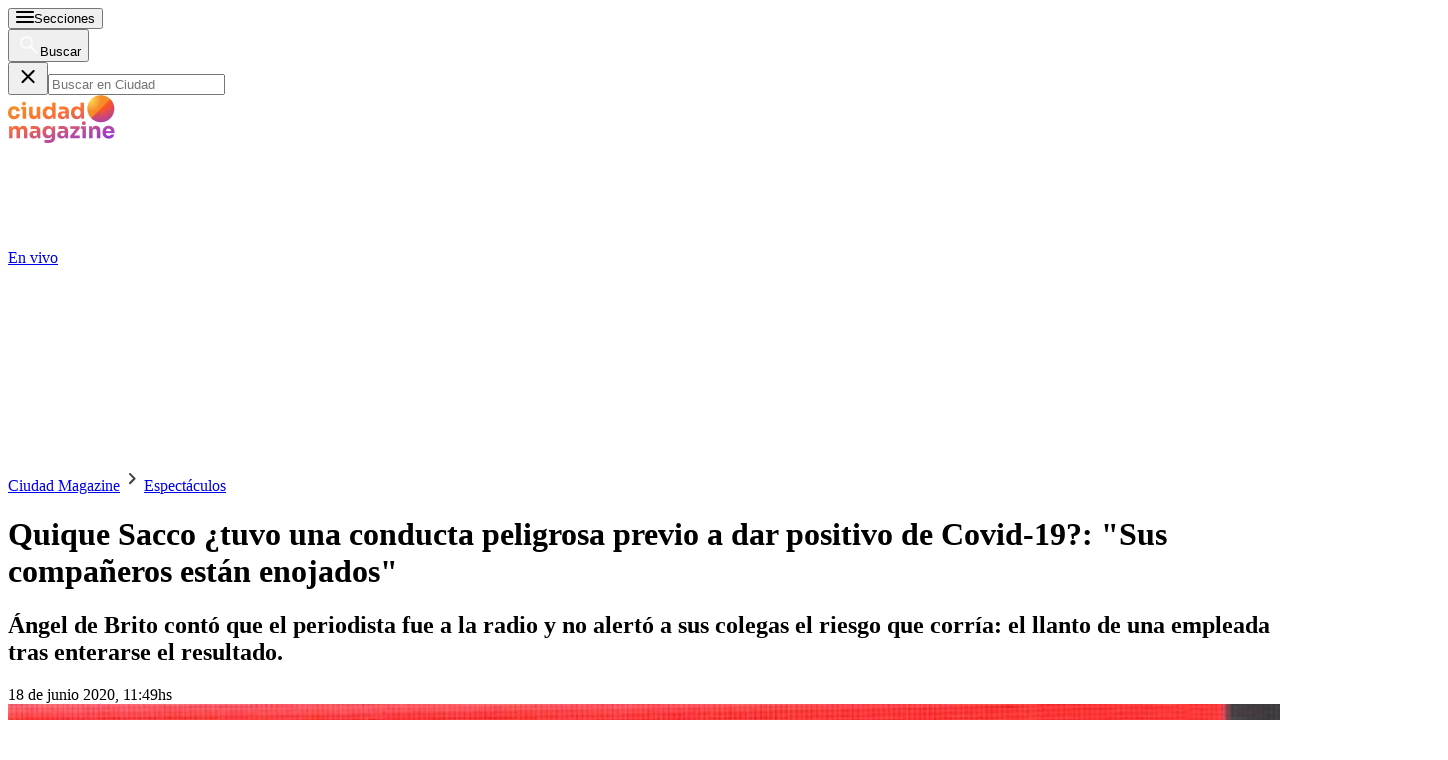

--- FILE ---
content_type: text/html; charset=utf-8
request_url: https://www.ciudad.com.ar/espectaculos/quique-sacco-tuvo-conducta-peligrosa-previo-dar-positivo-covid-19-sus_140341/
body_size: 50420
content:
<!DOCTYPE html><html lang="es"><head><meta charSet="utf-8"/><meta name="viewport" content="width=device-width, initial-scale=1, maximum-scale=5"/><script async="" src="https://a5e9582a-a465-44b1-8d41-3a8ddcf903db.edge.permutive.app/a5e9582a-a465-44b1-8d41-3a8ddcf903db-web.js"></script><script async="" src="https://securepubads.g.doubleclick.net/tag/js/gpt.js"></script><script async="" src="https://s1.adzonestatic.com/c/10011_ciudad-2023-01.js"></script><link rel="preload" href="/pf/resources/dist/ciudad/css/story.css?d=655&amp;mxId=00000000" as="style"/><link rel="preconnect" href="https://www.googletagmanager.com"/><link rel="preconnect" href="https://www.google-analytics.com"/><link rel="preconnect" href="https://www.googletagservices.com"/><link rel="preconnect" href="https://adservice.google.com"/><link rel="preconnect" href="https://securepubads.g.doubleclick.net"/><link rel="preconnect" href="https://tpc.googlesyndication.com"/><link rel="preconnect" href="https://cdn.ampproject.org"/><link rel="dns-prefetch" href="https://s1.adzonestatic.com"/><link rel="dns-prefetch" href="https://s.go-mpulse.net"/><link rel="preload" href="/pf/resources/dist/fonts/sora-latin-700.woff2?d=655&amp;mxId=00000000" as="font" type="font/woff2" crossorigin="anonymous"/><link rel="preload" href="/pf/resources/dist/fonts/sora-regular.woff2?d=655&amp;mxId=00000000" as="font" type="font/woff2" crossorigin="anonymous"/><link rel="preload" href="/pf/resources/dist/fonts/source-sans-pro-v21-latin-600.woff2?d=655&amp;mxId=00000000" as="font" type="font/woff2" crossorigin="anonymous"/><link rel="preload" href="/pf/resources/dist/fonts/source-sans-pro-v21-latin-regular.woff2?d=655&amp;mxId=00000000" as="font" type="font/woff2" crossorigin="anonymous"/><link rel="preload" href="/pf/resources/dist/fonts/sourcesanspro-bold-webfont.woff2?d=655&amp;mxId=00000000" as="font" type="font/woff2" crossorigin="anonymous"/><link rel="canonical" href="https://www.ciudad.com.ar/espectaculos/quique-sacco-tuvo-conducta-peligrosa-previo-dar-positivo-covid-19-sus_140341/"/><link rel="amphtml" href="https://www.ciudad.com.ar/espectaculos/quique-sacco-tuvo-conducta-peligrosa-previo-dar-positivo-covid-19-sus_140341/?outputType=amp"/><meta name="title" content="Quique Sacco ¿tuvo una conducta peligrosa previo a dar positivo de Covid-19?: &quot;Sus compañeros están enojados&quot; |Ciudad Magazine"/><meta name="description" content="Ángel de Brito contó que el periodista fue a la radio y no alertó a sus colegas el riesgo que corría: el llanto de una empleada tras enterarse el resultado. |Ciudad Magazine"/><meta property="article:tag" content="Angel de Brito"/><meta property="article:tag" content="Enrique Sacco"/><meta property="article:tag" content="Quique Sacco"/><meta property="article:location" content="country:argentina"/><meta property="article:content_tier" content="free"/><meta property="article:opinion" content="false"/><meta property="article:modified_time" content="2020-06-18T14:49:43.000Z"/><meta property="article:published_time" content="2020-06-18T14:49:43.000Z"/><meta name="robots" content="max-image-preview:large"/><meta name="keywords" content="Quique Sacco, Enrique Sacco, Angel de Brito"/><meta name="pageType" content="story"/><meta name="twitter:card" content="summary_large_image"/><meta property="twitter:creator" content="@ciudad_magazine"/><meta property="twitter:site" content="@ciudad_magazine"/><meta property="fb:pages" content="35316926938"/><meta property="fb:app_id" content="122727397748572"/><meta property="fb:admins" content="35316926938"/><meta name="google-site-verification" content="pWqEPT-Fc84Rn6p0DQVx_O7mX26YibWB442pVqcw7ok"/><meta property="og:site_name" content="Ciudad Magazine"/><meta property="og:region" content="Buenos Aires"/><meta property="og:country_name" content="Argentina"/><meta property="og:type" content="article"/><meta property="og:url" content="https://www.ciudad.com.ar/espectaculos/quique-sacco-tuvo-conducta-peligrosa-previo-dar-positivo-covid-19-sus_140341/"/><meta property="og:title" content="Quique Sacco ¿tuvo una conducta peligrosa previo a dar positivo de Covid-19?: &quot;Sus compañeros están enojados&quot;"/><meta property="og:description" content="Ángel de Brito contó que el periodista fue a la radio y no alertó a sus colegas el riesgo que corría: el llanto de una empleada tras enterarse el resultado."/><meta property="og:updated_time" content="2020-06-18T14:49:43Z"/><meta property="og:image" content="https://www.ciudad.com.ar/resizer/v2/https%3A%2F%2Fthumbs.vodgc.net%2F69C640DC04EF67BD591E54B5A0658BF1437.jpg%3F773902?auth=47bcaf446c8ea61d9adb865048189e4a65ee180b9c9cda1f56436dc1457efeab&amp;width=1023"/><meta name="twitter:title" content="Quique Sacco ¿tuvo una conducta peligrosa previo a dar positivo de Covid-19?: &quot;Sus compañeros están enojados&quot;"/><meta name="twitter:url" content="https://www.ciudad.com.ar/espectaculos/quique-sacco-tuvo-conducta-peligrosa-previo-dar-positivo-covid-19-sus_140341/"/><meta name="twitter:description" content="Ángel de Brito contó que el periodista fue a la radio y no alertó a sus colegas el riesgo que corría: el llanto de una empleada tras enterarse el resultado."/><meta name="twitter:image" content="https://www.ciudad.com.ar/resizer/v2/https%3A%2F%2Fthumbs.vodgc.net%2F69C640DC04EF67BD591E54B5A0658BF1437.jpg%3F773902?auth=47bcaf446c8ea61d9adb865048189e4a65ee180b9c9cda1f56436dc1457efeab&amp;width=1023"/><meta name="twitter:player" content="https://www.ciudad.com.ar/player-card-twitter/"/><meta name="twitter:player:width" content="980"/><meta name="twitter:player:height" content="550"/><meta name="twitter:player:stream:content_type" content="video/mp4;"/><meta name="idNota" content="LRERA5A6JBDSXDTPDV2ORSITB4"/><link rel="preload" href="https://www.ciudad.com.ar/resizer/v2/https%3A%2F%2Fthumbs.vodgc.net%2F69C640DC04EF67BD591E54B5A0658BF1437.jpg%3F773902?auth=47bcaf446c8ea61d9adb865048189e4a65ee180b9c9cda1f56436dc1457efeab&amp;width=767" as="image" media="(max-width: 728px)" fetchPriority="high"/><link rel="preload" href="https://www.ciudad.com.ar/resizer/v2/https%3A%2F%2Fthumbs.vodgc.net%2F69C640DC04EF67BD591E54B5A0658BF1437.jpg%3F773902?auth=47bcaf446c8ea61d9adb865048189e4a65ee180b9c9cda1f56436dc1457efeab&amp;width=1023" as="image" media="(min-width: 729px) and (max-width: 1023px)" fetchPriority="high"/><link rel="preload" href="https://www.ciudad.com.ar/resizer/v2/https%3A%2F%2Fthumbs.vodgc.net%2F69C640DC04EF67BD591E54B5A0658BF1437.jpg%3F773902?auth=47bcaf446c8ea61d9adb865048189e4a65ee180b9c9cda1f56436dc1457efeab&amp;width=1440" as="image" media="(min-width: 1024px)" fetchPriority="high"/><link rel="icon" type="image/x-icon" href="https://www.ciudad.com.ar/favicon.ico"/><link rel="icon" type="image/svg+xml" href="https://www.ciudad.com.ar/favicon.svg"/><link rel="icon" type="image/png" sizes="16x16" href="https://www.ciudad.com.ar/favicon-16x16.png"/><link rel="icon" type="image/png" sizes="32x32" href="https://www.ciudad.com.ar/favicon-32x32.png"/><link rel="apple-touch-icon" href="https://www.ciudad.com.ar/apple-touch-icon.png"/><title itemProp="name" lang="es">Quique Sacco ¿tuvo una conducta peligrosa previo a dar positivo de Covid-19?: &quot;Sus compañeros están enojados&quot; | Ciudad Magazine</title><script type="text/javascript">
    metadata = {"page":{"article":{"id":"LRERA5A6JBDSXDTPDV2ORSITB4","title":"Quique Sacco ¿tuvo una conducta peligrosa previo a dar positivo de Covid-19?: \"Sus compañeros están enojados\"","description":"Ángel de Brito contó que el periodista fue a la radio y no alertó a sus colegas el riesgo que corría: el llanto de una empleada tras enterarse el resultado.","url":"https://www.ciudad.com.ar/espectaculos/quique-sacco-tuvo-conducta-peligrosa-previo-dar-positivo-covid-19-sus_140341/","sections":["Espectáculos"],"tags":["Quique Sacco","Enrique Sacco","Angel de Brito"]}}};
    metadata.page.userLoggedIn = !!localStorage.getItem('uuid-arc');
   </script><script type="text/javascript">
    !function(e,o,n,i){if(!e){e=e||{},window.permutive=e,e.q=[];var t=function(){return([1e7]+-1e3+-4e3+-8e3+-1e11).replace(/[018]/g,function(e){return(e^(window.crypto||window.msCrypto).getRandomValues(new Uint8Array(1))[0]&15>>e/4).toString(16)})};e.config=i||{},e.config.apiKey=o,e.config.workspaceId=n,e.config.environment=e.config.environment||"production",(window.crypto||window.msCrypto)&&(e.config.viewId=t());for(var g=["addon","identify","track","trigger","query","segment","segments","ready","on","once","user","consent"],r=0;r<g.length;r++){var w=g[r];e[w]=function(o){return function(){var n=Array.prototype.slice.call(arguments,0);e.q.push({functionName:o,arguments:n})}}(w)}}}(window.permutive,"1714b376-c8c2-46f7-9663-7a87790ff8aa","a5e9582a-a465-44b1-8d41-3a8ddcf903db",{});
  window.googletag=window.googletag||{},window.googletag.cmd=window.googletag.cmd||[],window.googletag.cmd.push(function(){if(0===window.googletag.pubads().getTargeting("permutive").length){var e=window.localStorage.getItem("_pdfps");window.googletag.pubads().setTargeting("permutive",e?JSON.parse(e):[]);var o=window.localStorage.getItem("permutive-id");o&&(window.googletag.pubads().setTargeting("puid",o),window.googletag.pubads().setTargeting("ptime",Date.now().toString())),window.permutive.config.viewId&&window.googletag.pubads().setTargeting("prmtvvid",window.permutive.config.viewId),window.permutive.config.workspaceId&&window.googletag.pubads().setTargeting("prmtvwid",window.permutive.config.workspaceId)}});
  permutive.addon('web', metadata);
  </script><script>
  const uuidStorage = localStorage.getItem('uuid-arc') || '';
  const eventAuth = {
    event: 'authentication',
    userId: uuidStorage,
  };
  dataLayer = (uuidStorage !== '') ? [eventAuth] : [];
</script><script>
  (function(w,d,s,l,i){
    w[l]=w[l]||[];w[l].push({'gtm.start':new Date().getTime(),event:'gtm.js'});
    var f=d.getElementsByTagName(s)[0],
      j=d.createElement(s),
      dl=l!='dataLayer'?'&l='+l:'';
    j.async=true;
    j.src='https://www.googletagmanager.com/gtm.js?id='+i+dl;
    f.parentNode.insertBefore(j,f);
  })(window,document,'script','dataLayer','GTM-KP8GBD5');
</script><script>(()=>{function e(e,n){var t=Object.keys(e);if(Object.getOwnPropertySymbols){var o=Object.getOwnPropertySymbols(e);n&&(o=o.filter((function(n){return Object.getOwnPropertyDescriptor(e,n).enumerable}))),t.push.apply(t,o)}return t}function n(n){for(var o=1;o<arguments.length;o++){var a=null!=arguments[o]?arguments[o]:{};o%2?e(Object(a),!0).forEach((function(e){t(n,e,a[e])})):Object.getOwnPropertyDescriptors?Object.defineProperties(n,Object.getOwnPropertyDescriptors(a)):e(Object(a)).forEach((function(e){Object.defineProperty(n,e,Object.getOwnPropertyDescriptor(a,e))}))}return n}function t(e,n,t){return n in e?Object.defineProperty(e,n,{value:t,enumerable:!0,configurable:!0,writable:!0}):e[n]=t,e}navigator.share=navigator.share||function(){var e={default:{sms:"SMS",messenger:"Messenger",whatsapp:"WhatsApp",twitter:"Twitter",linkedin:"Linkedin",telegram:"Telegram",facebook:"Facebook",skype:"Skype",pinterest:"Pinterest"},cs:{shareTitle:"Sdílet",cancel:"Zrušit",copy:"Kopírovat",print:"Tisk",email:"E-mail",selectSms:"Vyberte kontakt"},sk:{shareTitle:"Zdieľať",cancel:"Zrušiť",copy:"Kopírovat",print:"Tlač",email:"E-mail",selectSms:"Vyberte kontakt"},ja:{shareTitle:"共有する",cancel:"キャンセル",copy:"コピーする",print:"印刷する",email:"E-mail",selectSms:"連絡先を選択してください"},zh:{shareTitle:"分享",cancel:"取消",copy:"複製連結",print:"列印",email:"E-mail",selectSms:"選擇聯絡人"},pt:{shareTitle:"Compartilhar",cancel:"Cancelar",copy:"Copiar",print:"Imprimir",email:"E-mail",selectSms:"Selecione um contato"},en:{shareTitle:"Share",cancel:"Cancel",copy:"Copy",print:"Print",email:"E-mail",selectSms:"Pick a contact"},es:{shareTitle:"Compartir",cancel:"Cancelar",copy:"Copiar",print:"Imprimir",email:"Correo",selectSms:"Seleccionar un contacto"},fr:{shareTitle:"Partager",cancel:"Annuler",copy:"Copier",print:"Imprimer",email:"E-mail",selectSms:"Veuillez choisir un contact"},de:{shareTitle:"Teilen",cancel:"Abbrechen",copy:"Kopieren",print:"Drucken",email:"E-mail",selectSms:"Wählen Sie einen Kontakt aus"},it:{shareTitle:"Condividi",cancel:"Annulla",copy:"Copia",print:"Stampa",email:"Email",selectSms:"Seleziona un contatto"},nl:{shareTitle:"Delen",cancel:"Annuleren",copy:"Kopiëren",print:"Printen",email:"E-mail",selectSms:"Selecteer een contact"},sv:{shareTitle:"Dela",cancel:"Avbryt",copy:"Kopiera",print:"Skriv ut",email:"E-mail",selectSms:"Välj en kontakt"},da:{shareTitle:"Del",cancel:"Luk",copy:"Kopiér",print:"Udskriv",email:"E-mail",selectSms:"Vælg en kontaktperson"},dk:{shareTitle:"Del",cancel:"Luk",copy:"Kopiér",print:"Udskriv",email:"E-mail",selectSms:"Vælg en kontaktperson"},ru:{shareTitle:"Поделиться",cancel:"Отмена",copy:"Скопировать",print:"Печать",email:"Э-майл",selectSms:"Выбери контакт"},tr:{shareTitle:"Paylaş",cancel:"Vazgeç",copy:"Kopyala",print:"Yazdır",email:"E-posta",selectSms:"Bir kişi seç"},ko:{shareTitle:"공유",cancel:"취소",copy:"링크 복사",print:"인쇄",email:"E-mail",selectSms:"연락처를 선택하세요"},ta:{shareTitle:"பகிர்",cancel:"இரத்து",copy:"நகலெடு",print:"அச்சிடு",email:"மின்னஞ்சல்",selectSms:"ஒரு தொடர்பைத் தேர்வுசெய்க"},pl:{shareTitle:"Dzielić",cancel:"Anuluj",copy:"Kopiuj",print:"Wydrukować",email:"E-mail",selectSms:"Wybierz kontakt"},is:{shareTitle:"Deila",cancel:"Hætta við",copy:"Afrita",print:"Prenta",email:"Póstur",selectSms:"Veldu tengilið"},hu:{shareTitle:"Megosztás",cancel:"Bezárás",copy:"Másolás",print:"Nyomtatás",email:"E-mail",selectSms:"Válasszon egy kontaktot"}},t=navigator.userAgent.match(/Android/i),o=navigator.userAgent.match(/iPhone|iPad|iPod/i),a=navigator.userAgent.match(/iPhone|iPad|iPod|Macintosh/i),i=!(o||t),c={share:a?'<svg class="the-icon" xmlns="http://www.w3.org/2000/svg" viewBox="0 0 1000 1000"><g><path fill="#424242" d="M381.9,181l95.8-95.8v525.9c0,13.4,8.9,22.3,22.3,22.3c13.4,0,22.3-8.9,22.3-22.3V85.2l95.8,95.8c4.5,4.5,8.9,6.7,15.6,6.7c6.7,0,11.1-2.2,15.6-6.7c8.9-8.9,8.9-22.3,0-31.2L515.6,16.1c-2.2-2.2-4.5-4.5-6.7-4.5c-4.5-2.2-11.1-2.2-17.8,0c-2.2,2.2-4.5,2.2-6.7,4.5L350.7,149.8c-8.9,8.9-8.9,22.3,0,31.2C359.6,190,373,190,381.9,181z M812,276.9H633.7v44.6H812v624H188v-624h178.3v-44.6H188c-24.5,0-44.6,20.1-44.6,44.6v624c0,24.5,20.1,44.6,44.6,44.6h624c24.5,0,44.6-20.1,44.6-44.6v-624C856.6,296.9,836.5,276.9,812,276.9z"/></g></svg>':'<svg class="the-icon" xmlns="http://www.w3.org/2000/svg" viewBox="0 0 24 24"><path d="M0 0h24v24H0z" fill="none"/><path fill="#424242" d="M18 16.08c-.76 0-1.44.3-1.96.77L8.91 12.7c.05-.23.09-.46.09-.7s-.04-.47-.09-.7l7.05-4.11c.54.5 1.25.81 2.04.81 1.66 0 3-1.34 3-3s-1.34-3-3-3-3 1.34-3 3c0 .24.04.47.09.7L8.04 9.81C7.5 9.31 6.79 9 6 9c-1.66 0-3 1.34-3 3s1.34 3 3 3c.79 0 1.5-.31 2.04-.81l7.12 4.16c-.05.21-.08.43-.08.65 0 1.61 1.31 2.92 2.92 2.92 1.61 0 2.92-1.31 2.92-2.92s-1.31-2.92-2.92-2.92z"/></svg>',email:'<svg class="the-icon" xmlns="http://www.w3.org/2000/svg" viewBox="0 0 24 24"><path fill="none" d="M0 0h24v24H0z"/><path fill="#424242" d="M20 4H4c-1.1 0-1.99.9-1.99 2L2 18c0 1.1.9 2 2 2h16c1.1 0 2-.9 2-2V6c0-1.1-.9-2-2-2zm0 14H4V8l8 5 8-5v10zm-8-7L4 6h16l-8 5z"/></svg>',copy:'<svg class="the-icon" xmlns="http://www.w3.org/2000/svg" viewBox="0 0 448 512"><path fill="#424242" d="M320 448v40c0 13.255-10.745 24-24 24H24c-13.255 0-24-10.745-24-24V120c0-13.255 10.745-24 24-24h72v296c0 30.879 25.121 56 56 56h168zm0-344V0H152c-13.255 0-24 10.745-24 24v368c0 13.255 10.745 24 24 24h272c13.255 0 24-10.745 24-24V128H344c-13.2 0-24-10.8-24-24zm120.971-31.029L375.029 7.029A24 24 0 0 0 358.059 0H352v96h96v-6.059a24 24 0 0 0-7.029-16.97z"></path></svg>',print:'<svg class="the-icon" xmlns="http://www.w3.org/2000/svg" viewBox="0 0 24 24"><path fill="#424242" d="M19 8H5c-1.66 0-3 1.34-3 3v6h4v4h12v-4h4v-6c0-1.66-1.34-3-3-3zm-3 11H8v-5h8v5zm3-7c-.55 0-1-.45-1-1s.45-1 1-1 1 .45 1 1-.45 1-1 1zm-1-9H6v4h12V3z"/><path d="M0 0h24v24H0z" fill="none"/></svg>',sms:'<svg class="the-icon" xmlns="http://www.w3.org/2000/svg" viewBox="0 0 24 24"><path fill="#424242" d="M20 2H4c-1.1 0-1.99.9-1.99 2L2 22l4-4h14c1.1 0 2-.9 2-2V4c0-1.1-.9-2-2-2zM9 11H7V9h2v2zm4 0h-2V9h2v2zm4 0h-2V9h2v2z"/><path d="M0 0h24v24H0z" fill="none"/></svg>',messenger:'<svg class="the-icon" xmlns="http://www.w3.org/2000/svg" viewBox="0 0 448 512"><path fill="#0084ff" d="M224 32C15.9 32-77.5 278 84.6 400.6V480l75.7-42c142.2 39.8 285.4-59.9 285.4-198.7C445.8 124.8 346.5 32 224 32zm23.4 278.1L190 250.5 79.6 311.6l121.1-128.5 57.4 59.6 110.4-61.1-121.1 128.5z"></path></svg>',facebook:'<svg class="the-icon" xmlns="http://www.w3.org/2000/svg" viewBox="0 0 448 512"><path fill="#3b5998" d="M448 56.7v398.5c0 13.7-11.1 24.7-24.7 24.7H309.1V306.5h58.2l8.7-67.6h-67v-43.2c0-19.6 5.4-32.9 33.5-32.9h35.8v-60.5c-6.2-.8-27.4-2.7-52.2-2.7-51.6 0-87 31.5-87 89.4v49.9h-58.4v67.6h58.4V480H24.7C11.1 480 0 468.9 0 455.3V56.7C0 43.1 11.1 32 24.7 32h398.5c13.7 0 24.8 11.1 24.8 24.7z"></path></svg>',whatsapp:'<svg class="the-icon" xmlns="http://www.w3.org/2000/svg" viewBox="0 0 448 512"><path fill="#075e54" d="M224 122.8c-72.7 0-131.8 59.1-131.9 131.8 0 24.9 7 49.2 20.2 70.1l3.1 5-13.3 48.6 49.9-13.1 4.8 2.9c20.2 12 43.4 18.4 67.1 18.4h.1c72.6 0 133.3-59.1 133.3-131.8 0-35.2-15.2-68.3-40.1-93.2-25-25-58-38.7-93.2-38.7zm77.5 188.4c-3.3 9.3-19.1 17.7-26.7 18.8-12.6 1.9-22.4.9-47.5-9.9-39.7-17.2-65.7-57.2-67.7-59.8-2-2.6-16.2-21.5-16.2-41s10.2-29.1 13.9-33.1c3.6-4 7.9-5 10.6-5 2.6 0 5.3 0 7.6.1 2.4.1 5.7-.9 8.9 6.8 3.3 7.9 11.2 27.4 12.2 29.4s1.7 4.3.3 6.9c-7.6 15.2-15.7 14.6-11.6 21.6 15.3 26.3 30.6 35.4 53.9 47.1 4 2 6.3 1.7 8.6-1 2.3-2.6 9.9-11.6 12.5-15.5 2.6-4 5.3-3.3 8.9-2 3.6 1.3 23.1 10.9 27.1 12.9s6.6 3 7.6 4.6c.9 1.9.9 9.9-2.4 19.1zM400 32H48C21.5 32 0 53.5 0 80v352c0 26.5 21.5 48 48 48h352c26.5 0 48-21.5 48-48V80c0-26.5-21.5-48-48-48zM223.9 413.2c-26.6 0-52.7-6.7-75.8-19.3L64 416l22.5-82.2c-13.9-24-21.2-51.3-21.2-79.3C65.4 167.1 136.5 96 223.9 96c42.4 0 82.2 16.5 112.2 46.5 29.9 30 47.9 69.8 47.9 112.2 0 87.4-72.7 158.5-160.1 158.5z"></path></svg>',twitter:'<svg class="the-icon" xmlns="http://www.w3.org/2000/svg" viewBox="0 0 512 512"><path fill="#1da1f2" d="M459.37 151.716c.325 4.548.325 9.097.325 13.645 0 138.72-105.583 298.558-298.558 298.558-59.452 0-114.68-17.219-161.137-47.106 8.447.974 16.568 1.299 25.34 1.299 49.055 0 94.213-16.568 130.274-44.832-46.132-.975-84.792-31.188-98.112-72.772 6.498.974 12.995 1.624 19.818 1.624 9.421 0 18.843-1.3 27.614-3.573-48.081-9.747-84.143-51.98-84.143-102.985v-1.299c13.969 7.797 30.214 12.67 47.431 13.319-28.264-18.843-46.781-51.005-46.781-87.391 0-19.492 5.197-37.36 14.294-52.954 51.655 63.675 129.3 105.258 216.365 109.807-1.624-7.797-2.599-15.918-2.599-24.04 0-57.828 46.782-104.934 104.934-104.934 30.213 0 57.502 12.67 76.67 33.137 23.715-4.548 46.456-13.32 66.599-25.34-7.798 24.366-24.366 44.833-46.132 57.827 21.117-2.273 41.584-8.122 60.426-16.243-14.292 20.791-32.161 39.308-52.628 54.253z"></path></svg>',linkedin:'<svg class="the-icon" xmlns="http://www.w3.org/2000/svg" viewBox="0 0 448 512"><path fill="#0077b5" d="M416 32H31.9C14.3 32 0 46.5 0 64.3v383.4C0 465.5 14.3 480 31.9 480H416c17.6 0 32-14.5 32-32.3V64.3c0-17.8-14.4-32.3-32-32.3zM135.4 416H69V202.2h66.5V416zm-33.2-243c-21.3 0-38.5-17.3-38.5-38.5S80.9 96 102.2 96c21.2 0 38.5 17.3 38.5 38.5 0 21.3-17.2 38.5-38.5 38.5zm282.1 243h-66.4V312c0-24.8-.5-56.7-34.5-56.7-34.6 0-39.9 27-39.9 54.9V416h-66.4V202.2h63.7v29.2h.9c8.9-16.8 30.6-34.5 62.9-34.5 67.2 0 79.7 44.3 79.7 101.9V416z"></path></svg>',telegram:'<svg class="the-icon" xmlns="http://www.w3.org/2000/svg" viewBox="0 0 496 512"><path fill="#0088cc" d="M248 8C111 8 0 119 0 256s111 248 248 248 248-111 248-248S385 8 248 8zm121.8 169.9l-40.7 191.8c-3 13.6-11.1 16.9-22.4 10.5l-62-45.7-29.9 28.8c-3.3 3.3-6.1 6.1-12.5 6.1l4.4-63.1 114.9-103.8c5-4.4-1.1-6.9-7.7-2.5l-142 89.4-61.2-19.1c-13.3-4.2-13.6-13.3 2.8-19.7l239.1-92.2c11.1-4 20.8 2.7 17.2 19.5z"></path></svg>',skype:'<svg class="the-icon" xmlns="http://www.w3.org/2000/svg" viewBox="0 0 448 512"><path fill="#00aff0" d="M424.7 299.8c2.9-14 4.7-28.9 4.7-43.8 0-113.5-91.9-205.3-205.3-205.3-14.9 0-29.7 1.7-43.8 4.7C161.3 40.7 137.7 32 112 32 50.2 32 0 82.2 0 144c0 25.7 8.7 49.3 23.3 68.2-2.9 14-4.7 28.9-4.7 43.8 0 113.5 91.9 205.3 205.3 205.3 14.9 0 29.7-1.7 43.8-4.7 19 14.6 42.6 23.3 68.2 23.3 61.8 0 112-50.2 112-112 .1-25.6-8.6-49.2-23.2-68.1zm-194.6 91.5c-65.6 0-120.5-29.2-120.5-65 0-16 9-30.6 29.5-30.6 31.2 0 34.1 44.9 88.1 44.9 25.7 0 42.3-11.4 42.3-26.3 0-18.7-16-21.6-42-28-62.5-15.4-117.8-22-117.8-87.2 0-59.2 58.6-81.1 109.1-81.1 55.1 0 110.8 21.9 110.8 55.4 0 16.9-11.4 31.8-30.3 31.8-28.3 0-29.2-33.5-75-33.5-25.7 0-42 7-42 22.5 0 19.8 20.8 21.8 69.1 33 41.4 9.3 90.7 26.8 90.7 77.6 0 59.1-57.1 86.5-112 86.5z"></path></svg>',pinterest:'<svg class="the-icon" width="256px" height="256px" viewBox="0 0 256 256" version="1.1" xmlns="http://www.w3.org/2000/svg" xmlns:xlink="http://www.w3.org/1999/xlink" preserveAspectRatio="xMidYMid"><path d="M0,128.002 C0,180.416 31.518,225.444 76.619,245.241 C76.259,236.303 76.555,225.573 78.847,215.848 C81.308,205.457 95.317,146.1 95.317,146.1 C95.317,146.1 91.228,137.927 91.228,125.848 C91.228,106.879 102.222,92.712 115.914,92.712 C127.557,92.712 133.182,101.457 133.182,111.929 C133.182,123.633 125.717,141.14 121.878,157.355 C118.671,170.933 128.686,182.008 142.081,182.008 C166.333,182.008 182.667,150.859 182.667,113.953 C182.667,85.899 163.772,64.901 129.405,64.901 C90.577,64.901 66.388,93.857 66.388,126.201 C66.388,137.353 69.676,145.217 74.826,151.307 C77.194,154.104 77.523,155.229 76.666,158.441 C76.052,160.796 74.642,166.466 74.058,168.713 C73.206,171.955 70.579,173.114 67.649,171.917 C49.765,164.616 41.436,145.031 41.436,123.015 C41.436,86.654 72.102,43.054 132.918,43.054 C181.788,43.054 213.953,78.418 213.953,116.379 C213.953,166.592 186.037,204.105 144.887,204.105 C131.068,204.105 118.069,196.635 113.616,188.15 C113.616,188.15 106.185,217.642 104.611,223.337 C101.897,233.206 96.585,243.07 91.728,250.758 C103.24,254.156 115.401,256.007 128.005,256.007 C198.689,256.007 256.001,198.698 256.001,128.002 C256.001,57.309 198.689,0 128.005,0 C57.314,0 0,57.309 0,128.002 Z" fill="#CB1F27"></path></svg>'};function l(e){var n=e,t=document.head||document.getElementsByTagName("head")[0],o=document.createElement("style");o.type="text/css",o.appendChild(document.createTextNode(n)),o.id="shareAPIPolyfill-style",t.appendChild(o)}return function(){var t=arguments.length>0&&void 0!==arguments[0]?arguments[0]:{},o=arguments.length>1&&void 0!==arguments[1]?arguments[1]:{};return new Promise((function(s,r){t.title&&"string"==typeof t.title&&t.text&&"string"==typeof t.text||r("Invalid Params");var p=t.title,d=t.url,h=t.fbId,m=t.hashtags,g=t.via,v=t.hashtag,y=n(n({},{copy:!0,print:!0,email:!0,sms:!0,messenger:!0,facebook:!0,whatsapp:!0,twitter:!0,linkedin:!0,telegram:!0,skype:!0,pinterest:!0,language:"en"}),o),w=n(n({},e.default),e[y.language]?e[y.language]:e[navigator.language]||e[navigator.language.substr(0,2).toLowerCase()]||e.en),u=t.text||p,f=encodeURIComponent(t.image);function b(){k.classList.remove("visible"),P.classList.remove("visible"),k.addEventListener("transitionend",(function e(){k.removeEventListener("transitionend",e),document.body.removeChild(k)})),P.addEventListener("transitionend",(function e(){P.removeEventListener("transitionend",e),document.body.removeChild(P),document.head.removeChild(document.querySelector("#shareAPIPolyfill-style")),document.removeEventListener("keyup",x)}))}l('\n#shareAPIPolyfill-backdrop,\n#shareAPIPolyfill-container {\n  opacity: 0;\n  pointer-events: none;\n  position: fixed;\n  left: 0;\n  top: 0;\n  bottom: 0;\n  right: 0;\n  margin: auto;\n  width: 100%;\n  height: 100%;\n  will-change: opacity;\n  z-index: 99999999;\n}\n#shareAPIPolyfill-backdrop {\n  transition: opacity linear 250ms;\n  background-color: rgba(0, 0, 0, 0.6);\n}\n#shareAPIPolyfill-container {\n  color: #424242;\n  background-color: #f9f9f9;\n  top: auto;\n  max-width: 400px;\n  height: auto;\n  transition-property: transform,opacity;\n  transition-timing-function: linear;\n  transition-duration: 250ms;\n  transition-delay: 150ms;\n  transform: translateY(100%);\n  font-family: -apple-system, BlinkMacSystemFont, "Segoe UI", "Roboto", "Oxygen", "Ubuntu", "Cantarell", "Fira Sans", "Droid Sans", "Helvetica Neue", arial, sans-serif, "Microsoft JhengHei";\n}\n#shareAPIPolyfill-backdrop.visible,\n#shareAPIPolyfill-container.visible {\n  opacity: 1;\n  pointer-events: all;\n}\n#shareAPIPolyfill-container.visible {\n  transform: translateY(0);\n}\n#shareAPIPolyfill-container .shareAPIPolyfill-header {\n  background: #EEE;\n}\n#shareAPIPolyfill-container .shareAPIPolyfill-header .shareAPIPolyfill-icons-container {\n  display: flex;\n}\n#shareAPIPolyfill-container .shareAPIPolyfill-header-title {\n  background-color: #E0E0E0;\n  padding: 10px 18px;\n  color: #424242;\n  font-weight: 600;\n}\n#shareAPIPolyfill-container .shareAPIPolyfill-body {\n  border-top: solid 1px #EEE;\n}\n#shareAPIPolyfill-container .shareAPIPolyfill-footer {\n width: 100%;\n display: block;\n border: none;\n transition: opacity ease-in 250ms;\n border-top: solid 1px #EEE;\n background-color: #EEE;\n text-align: center;\n padding: 10px;\n font-size:13px;\n cursor: pointer;\n opacity: .5;\n}\n#shareAPIPolyfill-container .shareAPIPolyfill-footer:hover {\n  opacity: 1;\n}\n#shareAPIPolyfill-container .shareAPIPolyfill-icons-container {\n  display: flex;\n  flex-wrap: wrap;\n}\n#shareAPIPolyfill-container .tool-icon {\n border: none;\n display: inline-block;\n width: 25%;\n box-sizing: border-box;\n font-weight: 400;\n font-size: 12px;\n -webkit-font-smoothing: antialiased;\n -moz-osx-font-smoothing: grayscale;\n text-align: center;\n cursor: pointer;\n background-color: transparent;\n padding: 20px 0;\n}\n#shareAPIPolyfill-container .tool-icon:hover {\n  box-shadow: inset 0 0 20px rgba(0,0,0, .125);\n}\n#shareAPIPolyfill-container .the-icon-title {\n padding-top: 10px;\n display: block;\n}\n.shareAPIPolyfill-header-title .the-icon {\n\tdisplay: inline-block;\n\theight: 20px;\n\twidth: 20px;\n\tpadding-right: 5px;\n\tvertical-align:'.concat(a?"-2px":"-4px",";\n}\n.shareAPIPolyfill-icons-container.title .tool-icon .the-icon,\n.shareAPIPolyfill-icons-container.body .tool-icon .the-icon {\n  display: block;\n  margin: auto;\n  width: 42px;\n  height: 36px;\n}\n.shareAPIPolyfill-icons-container.title .tool-icon .the-icon {\n  height: 24px;\n}\n.shareAPIPolyfill-icons-container .hidden {\n  display: none !important;\n}\n"));var k=document.createElement("div"),P=document.createElement("div");function x(e){27===e.keyCode&&b()}k.id="shareAPIPolyfill-backdrop",P.id="shareAPIPolyfill-container",P.setAttribute("tabindex","0"),P.innerHTML='\n<div class="shareAPIPolyfill-header">\n <div class="shareAPIPolyfill-header-title" tabindex="0">'.concat(c.share," ").concat(w.shareTitle,'</div>\n <div class="shareAPIPolyfill-icons-container title">\n  <button class="').concat(y.copy?"":"hidden",' tool-icon copy" data-tool="copy">\n   ').concat(c.copy,'\n   <span class="the-icon-title">').concat(w.copy,'</span>\n  </button>\n  <button class="').concat(y.print?"":"hidden",' tool-icon print" data-tool="print">\n   ').concat(c.print,'\n   <span class="the-icon-title">').concat(w.print,'</span>\n  </button>\n  <button class="').concat(y.email?"":"hidden",' tool-icon email" data-tool="email">\n   ').concat(c.email,'\n   <span class="the-icon-title">').concat(w.email,'</span>\n  </button>\n  <button class="').concat(y.sms?"":"hidden",' tool-icon sms" data-tool="sms">\n   ').concat(c.sms,'\n   <span class="the-icon-title">').concat(w.sms,'</span>\n  </button>\n </div>\n</div>\n<div class="shareAPIPolyfill-body">\n <div class="shareAPIPolyfill-icons-container body">\n  ').concat(h?'\n   <button class="tool-icon messenger '.concat(y.messenger?"":"hidden",'" data-tool="messenger">\n    ').concat(c.messenger,'\n    <span class="the-icon-title">').concat(w.messenger,"</span>\n   </button>\n  "):"",'\n  <button class="').concat(y.facebook?"":"hidden",' tool-icon facebook" data-tool="facebook">\n   ').concat(c.facebook,'\n   <span class="the-icon-title">').concat(w.facebook,'</span>\n  </button>\n  <button class="').concat(y.whatsapp?"":"hidden",' tool-icon whatsapp" data-tool="whatsapp">\n   ').concat(c.whatsapp,'\n   <span class="the-icon-title">').concat(w.whatsapp,'</span>\n  </button>\n  <button class="').concat(y.twitter?"":"hidden",' tool-icon twitter" data-tool="twitter">\n   ').concat(c.twitter,'\n   <span class="the-icon-title">').concat(w.twitter,'</span>\n  </button>\n  <button class="').concat(y.linkedin?"":"hidden",' tool-icon linkedin" data-tool="linkedin">\n   ').concat(c.linkedin,'\n   <span class="the-icon-title">').concat(w.linkedin,'</span>\n  </button>\n  <button class="').concat(y.telegram?"":"hidden",' tool-icon telegram" data-tool="telegram">\n   ').concat(c.telegram,'\n   <span class="the-icon-title">').concat(w.telegram,'</span>\n  </button>\n  <button class="').concat(y.skype?"":"hidden",' tool-icon skype skype-share" data-tool="skype" data-href="').concat(d,'" data-text="').concat(p+": "+d,'">\n   ').concat(c.skype,'\n   <span class="the-icon-title">').concat(w.skype,'</span>\n  </button>\n  <button class="').concat(y.pinterest?"":"hidden",' tool-icon pinterest" data-tool="pinterest">\n   ').concat(c.pinterest,'\n   <span class="the-icon-title">').concat(w.pinterest,'</span>\n  </button>\n </div>\n <button class="shareAPIPolyfill-footer">\n  ').concat(w.cancel,"\n </button>\n</div>\n"),k.addEventListener("click",(function(){b()})),!1!==y.skype&&function(e,n,t){e.loadSkypeWebSdkAsync=e.loadSkypeWebSdkAsync||function(e){var o,a=n.getElementsByTagName(t)[0];n.getElementById(e.id)||((o=n.createElement(t)).id=e.id,o.src=e.scriptToLoad,o.onload=e.callback,a.parentNode.insertBefore(o,a))};e.loadSkypeWebSdkAsync({scriptToLoad:"https://swx.cdn.skype.com/shared/v/latest/skypewebsdk.js",id:"skype_web_sdk"})}(window,document,"script"),requestAnimationFrame((function(e){document.body.appendChild(k),document.body.appendChild(P),document.addEventListener("keyup",x),Array.from(P.querySelectorAll(".tool-icon")).forEach((function(e){e.addEventListener("click",(function(n){var o=encodeURIComponent(u+": "+d);switch(e.dataset.tool){case"copy":navigator.clipboard.writeText("".concat(p,"\n").concat(t.text||"","\n").concat(d));break;case"print":setTimeout((function(e){self.print()}),500);break;case"email":var a="".concat(encodeURIComponent(u),"%0D%0A"),c="mailto:?subject=".concat(p,"&body=").concat(a).concat(encodeURIComponent(d));window.open(c);break;case"sms":location.href="sms:".concat(w.selectSms,"?&body=").concat(encodeURIComponent(p),": ").concat(encodeURIComponent(t.text||"")," ").concat(d);break;case"messenger":window.open("http://www.facebook.com/dialog/send?app_id="+h+"&display=popup&href="+encodeURIComponent(d)+"&link="+encodeURIComponent(d)+"&redirect_uri="+encodeURIComponent(d)+"&quote="+encodeURIComponent(u));break;case"facebook":window.open("https://www.facebook.com/sharer/sharer.php?u="+encodeURIComponent(d)+"&quote="+encodeURIComponent(u)+"&hashtag="+(v||m||""));break;case"whatsapp":window.open((i?"https://api.whatsapp.com/send?text=":"whatsapp://send?text=")+encodeURIComponent(u+"\n"+d));break;case"twitter":window.open("https://twitter.com/intent/tweet?text=".concat(encodeURIComponent(u),"&url=").concat(encodeURIComponent(d),"&hashtags=").concat(m||"","&via=").concat(g?encodeURIComponent(g):""));break;case"linkedin":window.open("https://www.linkedin.com/shareArticle?mini=true&url=".concat(encodeURIComponent(d),"&title=").concat(p,"&summary=").concat(u,"&source=LinkedIn"));break;case"telegram":window.open(i?"https://telegram.me/share/msg?url="+encodeURIComponent(d)+"&text="+encodeURIComponent(u):"tg://msg?text="+o);break;case"pinterest":window.open("https://pinterest.com/pin/create/button/?url="+encodeURIComponent(d)+"&description="+encodeURIComponent(u)+"&media="+f)}s(),b()}))})),P.querySelector(".shareAPIPolyfill-footer").addEventListener("click",b),requestAnimationFrame((function(){k.classList.add("visible"),P.classList.add("visible")})),document.getElementById("shareAPIPolyfill-container").focus()}))}))}}()})();
//# sourceMappingURL=share-min.js.map</script><style>
    div[class^="ad-slot-"]{min-width: 100%;  }
    .ad-slot-interstitial{height:1px;width:1px;display:none}
    .ad-slot-vslider{height:auto;width:auto;display:inline-block}
    @media screen and (max-width:730px){ /* Mobile */
    .ad-slot-header_mobile{height:50px}
    .ad-slot-caja_mobile{height:250px}
    .ad-slot-logo{height:38px}
    }
    @media screen and (min-width:731px){ /* Desktop */
    .ad-slot-header{height:200px}
    .ad-slot-top{height:250px}
    .ad-slot-caja{height:250px}
    .ad-slot-fullbanner{height:600px}
    .ad-slot-megalateral{height:600px;width:260px}
    .ad-slot-logo{height:46px}
    }
  </style><script type="text/javascript">
    window._taboola = window._taboola || [];
    _taboola.push({article:'auto'});
    !function (e, f, u, i) {
      if (!document.getElementById(i)){
        e.async = 1;
        e.src = u;
        e.id = i;
        f.parentNode.insertBefore(e, f);
      }
    }(document.createElement('script'),
    document.getElementsByTagName('script')[0],
    '//cdn.taboola.com/libtrc/artear-ciudadmagazine/loader.js',
    'tb_loader_script');
    if(window.performance && typeof window.performance.mark == 'function')
      {window.performance.mark('tbl_ic');}
  </script><script>
      let anchorSlot;
      googletag.cmd.push(() => {
        anchorSlot = googletag.defineOutOfPageSlot(
          "/113951150/ciudad/nota/zocalo", googletag.enums.OutOfPageFormat.BOTTOM_ANCHOR,
        );
        if(anchorSlot){
          anchorSlot.addService(googletag.pubads());
          if("espectaculos") {
            anchorSlot.setTargeting("seccion", "espectaculos");
            anchorSlot.setTargeting("sitioseccion", "ciudad-espectaculos");
          }
          if("LRERA5A6JBDSXDTPDV2ORSITB4") {
            anchorSlot.setTargeting("idnota", "LRERA5A6JBDSXDTPDV2ORSITB4");
          }
          googletag.pubads().enableSingleRequest();
          googletag.enableServices();
        }
      });
        </script><link rel="stylesheet" href="/pf/resources/dist/ciudad/css/story.css?d=655&amp;mxId=00000000"/><script type="application/javascript" id="polyfill-script">if(!Array.prototype.includes||!(window.Object && window.Object.assign)||!window.Promise||!window.Symbol||!window.fetch){document.write('<script type="application/javascript" src="/pf/dist/engine/polyfill.js?d=655&mxId=00000000" defer=""><\/script>')}</script><script id="fusion-engine-react-script" type="application/javascript" src="/pf/dist/engine/react.js?d=655&amp;mxId=00000000" defer=""></script><script id="fusion-engine-combinations-script" type="application/javascript" src="/pf/dist/components/combinations/article.js?d=655&amp;mxId=00000000" defer=""></script><script src="https://accounts.google.com/gsi/client" defer=""></script><script type="application/ld+json">[{"@context":"http://schema.org","@type":"NewsArticle","url":"https://www.ciudad.com.ar/espectaculos/quique-sacco-tuvo-conducta-peligrosa-previo-dar-positivo-covid-19-sus_140341/","headline":"Quique Sacco ¿tuvo una conducta peligrosa previo a dar positivo de Covid-19?: \"Sus compañeros están enojados\"","mainEntityOfPage":"https://www.ciudad.com.ar/espectaculos/quique-sacco-tuvo-conducta-peligrosa-previo-dar-positivo-covid-19-sus_140341/","image":{"@type":"ImageObject","url":"https://www.ciudad.com.ar/resizer/v2/https%3A%2F%2Fthumbs.vodgc.net%2F69C640DC04EF67BD591E54B5A0658BF1437.jpg%3F773902?auth=47bcaf446c8ea61d9adb865048189e4a65ee180b9c9cda1f56436dc1457efeab&width=1440","height":"1440","width":"810"},"datePublished":"2020-06-18T11:49:43-0300","dateModified":"2020-06-18T11:49:43-0300","author":{"@type":"Person","name":"Majo Vitale","url":"https://www.ciudad.com.ar/espectaculos/quique-sacco-tuvo-conducta-peligrosa-previo-dar-positivo-covid-19-sus_140341/"},"publisher":{"@type":"Organization","name":"ciudad.com.ar","URL":"https://www.ciudad.com.ar/","logo":{"@type":"ImageObject","url":"/pf/resources/images/ciudad/ciudad-logo-header.png?d=655&mxId=00000000"}},"description":"Ángel de Brito contó que el periodista fue a la radio y no alertó a sus colegas el riesgo que corría: el llanto de una empleada tras enterarse el resultado.","articleBody":"Este martes, María Eugenia Vidal informó que tiene coronavirus. Al día siguiente, su pareja, Quique Sacco, se hizo el hisopado y también le dio positivo de Covid-19.En ese marco, Radio del Plata, emisora en la que se desempeña el periodista deportivo, lanzó un comunicado de prensa anunciando que se cerrará el edificio para desinfectarlo.Sin embargo, la \"actitud peligrosa\" de Sacco, tras haber ido a trabajar existiendo la posibilidad de estar contagiado, habría molestado mucho a sus compañeros, según describió Ángel de Brito en Los Ángeles de la Mañana.\"En el caso de Sacco, dio positivo después del positivo de Vidal. Radio del Plata cerró directamente para desinfectar. Y está muy bien que hayan hecho eso porque en el programa de Sacco, que fue a trabajar sin avisar de esta posibilidad (de tener Covid-19), están muy enojados todos sus compañeros, que son diez personas que trabajan en su programa, más los vecinos de radio, que no están en contactos estrecho\", dijo el periodista. Y subrayó: \"Están enojados porque él siguió trabajando sin avisarles de esta posibilidad\".En ese contexto, Maite Peñoñori agregó: \"Lo que me contaron es que él, el último día fue con tapaboca y sus compañeros se alertaron; y que preguntó si el hisopado dolía. Esa noche María Eugenia dio positivo. Por ende, ya sabía\". Ante ese comentario, Ángel de Brito concluyó:\"Y una chica (de la radio) lloró. Fue un escándalo. No es tan sencilla la relación cuando hay un caso\".","articleSection":"Espectáculos","video":{"@type":"VideoObject","name":"Quique Sacco ¿tuvo una conducta peligrosa previo a dar positivo de Covid-19?: \"Sus compañeros están enojados\"","description":"Ángel de Brito contó que el periodista fue a la radio y no alertó a sus colegas el riesgo que corría: el llanto de una empleada tras enterarse el resultado.","publisher":{"@type":"Organization","name":"ciudad.com.ar","URL":"https://www.ciudad.com.ar/","logo":{"@type":"ImageObject","url":"/pf/resources/images/ciudad/ciudad-logo-header.png?d=655&mxId=00000000"}},"thumbnailUrl":"https://www.ciudad.com.ar/resizer/v2/https%3A%2F%2Fthumbs.vodgc.net%2F69C640DC04EF67BD591E54B5A0658BF1437.jpg%3F773902?auth=47bcaf446c8ea61d9adb865048189e4a65ee180b9c9cda1f56436dc1457efeab&width=1440","uploadDate":"2020-06-18T11:49:43-0300","duration":"T00H01M8S","embedUrl":"https://api.vodgc.net/player/v2/embed/playerId/5VB3581507572134/contentId/942021"}},{"@context":"http://schema.org","@type":"BreadcrumbList","itemListElement":[{"@type":"ListItem","position":1,"name":"ciudad.com.ar","item":"https://www.ciudad.com.ar/"},{"@type":"ListItem","position":2,"name":"Espectáculos","item":"https://www.ciudad.com.ar/espectaculos/"}]}]</script>
<script>(window.BOOMR_mq=window.BOOMR_mq||[]).push(["addVar",{"rua.upush":"false","rua.cpush":"true","rua.upre":"false","rua.cpre":"true","rua.uprl":"false","rua.cprl":"false","rua.cprf":"false","rua.trans":"SJ-a52aeefb-fc9c-4206-a400-06fe14510162","rua.cook":"false","rua.ims":"false","rua.ufprl":"false","rua.cfprl":"true","rua.isuxp":"false","rua.texp":"norulematch","rua.ceh":"false","rua.ueh":"false","rua.ieh.st":"0"}]);</script>
                              <script>!function(e){var n="https://s.go-mpulse.net/boomerang/";if("False"=="True")e.BOOMR_config=e.BOOMR_config||{},e.BOOMR_config.PageParams=e.BOOMR_config.PageParams||{},e.BOOMR_config.PageParams.pci=!0,n="https://s2.go-mpulse.net/boomerang/";if(window.BOOMR_API_key="PPPB4-6K3AK-WKH6L-RCZRM-SE2DN",function(){function e(){if(!o){var e=document.createElement("script");e.id="boomr-scr-as",e.src=window.BOOMR.url,e.async=!0,i.parentNode.appendChild(e),o=!0}}function t(e){o=!0;var n,t,a,r,d=document,O=window;if(window.BOOMR.snippetMethod=e?"if":"i",t=function(e,n){var t=d.createElement("script");t.id=n||"boomr-if-as",t.src=window.BOOMR.url,BOOMR_lstart=(new Date).getTime(),e=e||d.body,e.appendChild(t)},!window.addEventListener&&window.attachEvent&&navigator.userAgent.match(/MSIE [67]\./))return window.BOOMR.snippetMethod="s",void t(i.parentNode,"boomr-async");a=document.createElement("IFRAME"),a.src="about:blank",a.title="",a.role="presentation",a.loading="eager",r=(a.frameElement||a).style,r.width=0,r.height=0,r.border=0,r.display="none",i.parentNode.appendChild(a);try{O=a.contentWindow,d=O.document.open()}catch(_){n=document.domain,a.src="javascript:var d=document.open();d.domain='"+n+"';void(0);",O=a.contentWindow,d=O.document.open()}if(n)d._boomrl=function(){this.domain=n,t()},d.write("<bo"+"dy onload='document._boomrl();'>");else if(O._boomrl=function(){t()},O.addEventListener)O.addEventListener("load",O._boomrl,!1);else if(O.attachEvent)O.attachEvent("onload",O._boomrl);d.close()}function a(e){window.BOOMR_onload=e&&e.timeStamp||(new Date).getTime()}if(!window.BOOMR||!window.BOOMR.version&&!window.BOOMR.snippetExecuted){window.BOOMR=window.BOOMR||{},window.BOOMR.snippetStart=(new Date).getTime(),window.BOOMR.snippetExecuted=!0,window.BOOMR.snippetVersion=12,window.BOOMR.url=n+"PPPB4-6K3AK-WKH6L-RCZRM-SE2DN";var i=document.currentScript||document.getElementsByTagName("script")[0],o=!1,r=document.createElement("link");if(r.relList&&"function"==typeof r.relList.supports&&r.relList.supports("preload")&&"as"in r)window.BOOMR.snippetMethod="p",r.href=window.BOOMR.url,r.rel="preload",r.as="script",r.addEventListener("load",e),r.addEventListener("error",function(){t(!0)}),setTimeout(function(){if(!o)t(!0)},3e3),BOOMR_lstart=(new Date).getTime(),i.parentNode.appendChild(r);else t(!1);if(window.addEventListener)window.addEventListener("load",a,!1);else if(window.attachEvent)window.attachEvent("onload",a)}}(),"".length>0)if(e&&"performance"in e&&e.performance&&"function"==typeof e.performance.setResourceTimingBufferSize)e.performance.setResourceTimingBufferSize();!function(){if(BOOMR=e.BOOMR||{},BOOMR.plugins=BOOMR.plugins||{},!BOOMR.plugins.AK){var n="true"=="true"?1:0,t="",a="clmltsaxzcojo2lpilia-f-4c2dc4aed-clientnsv4-s.akamaihd.net",i="false"=="true"?2:1,o={"ak.v":"39","ak.cp":"1462743","ak.ai":parseInt("910563",10),"ak.ol":"0","ak.cr":9,"ak.ipv":4,"ak.proto":"h2","ak.rid":"51c50be6","ak.r":44268,"ak.a2":n,"ak.m":"dscb","ak.n":"ff","ak.bpcip":"18.216.185.0","ak.cport":45616,"ak.gh":"23.192.164.151","ak.quicv":"","ak.tlsv":"tls1.3","ak.0rtt":"","ak.0rtt.ed":"","ak.csrc":"-","ak.acc":"","ak.t":"1768899280","ak.ak":"hOBiQwZUYzCg5VSAfCLimQ==L4b5aGtbPvAtCOU+VegH96CCgb9OEQ5RuyV+jGAf+ukIRt8y5Q92j04egn34AO/uMo/[base64]/dBAahd4HT9maOryvlF3sSr2tmHoVafAWASKg+9WzdmlcCeP7w0gbWLDlNwkFFuJZgAgqXHI3qSJ5uzwGX1SA=","ak.pv":"11","ak.dpoabenc":"","ak.tf":i};if(""!==t)o["ak.ruds"]=t;var r={i:!1,av:function(n){var t="http.initiator";if(n&&(!n[t]||"spa_hard"===n[t]))o["ak.feo"]=void 0!==e.aFeoApplied?1:0,BOOMR.addVar(o)},rv:function(){var e=["ak.bpcip","ak.cport","ak.cr","ak.csrc","ak.gh","ak.ipv","ak.m","ak.n","ak.ol","ak.proto","ak.quicv","ak.tlsv","ak.0rtt","ak.0rtt.ed","ak.r","ak.acc","ak.t","ak.tf"];BOOMR.removeVar(e)}};BOOMR.plugins.AK={akVars:o,akDNSPreFetchDomain:a,init:function(){if(!r.i){var e=BOOMR.subscribe;e("before_beacon",r.av,null,null),e("onbeacon",r.rv,null,null),r.i=!0}return this},is_complete:function(){return!0}}}}()}(window);</script></head><body><script>
  function setVw() {
    const vw = document.documentElement.clientWidth / 100;
    document.documentElement.style.setProperty('--vw', vw+'px');
  }

  window.addEventListener('DOMContentLoaded', setVw);
  window.addEventListener('resize', setVw);
</script><svg style="display:none"><symbol id="siteLogoMobile" xmlns="http://www.w3.org/2000/svg" xmlns:xlink="http://www.w3.org/1999/xlink" width="32" height="32" xml:space="preserve"><title>ciudad mobile</title><image class="ciudad-logo-mobile" width="32" height="32" xlink:href="[data-uri]"></image></symbol><symbol xmlns="http://www.w3.org/2000/svg" xmlns:xlink="http://www.w3.org/1999/xlink" width="107" height="48" xml:space="preserve" id="siteLogo"><title>ciudad</title><image class="ciudad-logo" width="107" height="48" xlink:href="[data-uri]"></image></symbol></svg><noscript><iframe src="https://www.googletagmanager.com/ns.html?id=GTM-KP8GBD5" height="0" width="0" style="display:none;visibility:hidden"></iframe></noscript><div id="fusion-app" class="fusion-app"><header class="header__container sticky header-global mousenull"><div class="header-content"><button aria-label="Desplegar menú" class="header__burger-menu-container pointer "><span class="menu-container"><svg width="18" height="12" viewBox="0 0 18 12" xmlns="http://www.w3.org/2000/svg" data-testid="burger-icon"><path d="M0.2875 1.7125C0.479167 1.90417 0.716667 2 1 2H17C17.2833 2 17.5208 1.90417 17.7125 1.7125C17.9042 1.52083 18 1.28333 18 1C18 0.716667 17.9042 0.479167 17.7125 0.2875C17.5208 0.0958333 17.2833 0 17 0H1C0.716667 0 0.479167 0.0958333 0.2875 0.2875C0.0958333 0.479167 0 0.716667 0 1C0 1.28333 0.0958333 1.52083 0.2875 1.7125Z"></path><path class="middle" d="M1 7C0.716667 7 0.479167 6.90417 0.2875 6.7125C0.0958333 6.52083 0 6.28333 0 6C0 5.71667 0.0958333 5.47917 0.2875 5.2875C0.479167 5.09583 0.716667 5 1 5H17C17.2833 5 17.5208 5.09583 17.7125 5.2875C17.9042 5.47917 18 5.71667 18 6C18 6.28333 17.9042 6.52083 17.7125 6.7125C17.5208 6.90417 17.2833 7 17 7H1Z"></path><path d="M0.2875 11.7125C0.479167 11.9042 0.716667 12 1 12H17C17.2833 12 17.5208 11.9042 17.7125 11.7125C17.9042 11.5208 18 11.2833 18 11C18 10.7167 17.9042 10.4792 17.7125 10.2875C17.5208 10.0958 17.2833 10 17 10H1C0.716667 10 0.479167 10.0958 0.2875 10.2875C0.0958333 10.4792 0 10.7167 0 11C0 11.2833 0.0958333 11.5208 0.2875 11.7125Z"></path></svg><span class="burger-menu-title font__subtitle-regular">Secciones</span></span></button><form class="header__search-form" action="/pf/buscar//"><button type="button" class="search-button font__subtitle-regular" aria-label="Buscar"><svg width="24" height="24" viewBox="0 0 24 24" fill="none" xmlns="http://www.w3.org/2000/svg"><path d="M10.5 17C8.68333 17 7.14583 16.3708 5.8875 15.1125C4.62917 13.8542 4 12.3167 4 10.5C4 8.68333 4.62917 7.14583 5.8875 5.8875C7.14583 4.62917 8.68333 4 10.5 4C12.3167 4 13.8542 4.62917 15.1125 5.8875C16.3708 7.14583 17 8.68333 17 10.5C17 11.2333 16.8833 11.925 16.65 12.575C16.4167 13.225 16.1 13.8 15.7 14.3L21.3 19.9C21.4833 20.0833 21.575 20.3167 21.575 20.6C21.575 20.8833 21.4833 21.1167 21.3 21.3C21.1167 21.4833 20.8833 21.575 20.6 21.575C20.3167 21.575 20.0833 21.4833 19.9 21.3L14.3 15.7C13.8 16.1 13.225 16.4167 12.575 16.65C11.925 16.8833 11.2333 17 10.5 17ZM10.5 15C11.75 15 12.8125 14.5625 13.6875 13.6875C14.5625 12.8125 15 11.75 15 10.5C15 9.25 14.5625 8.1875 13.6875 7.3125C12.8125 6.4375 11.75 6 10.5 6C9.25 6 8.1875 6.4375 7.3125 7.3125C6.4375 8.1875 6 9.25 6 10.5C6 11.75 6.4375 12.8125 7.3125 13.6875C8.1875 14.5625 9.25 15 10.5 15Z" fill="#FAFAFA"></path></svg><span class="search-title">Buscar</span></button><div class="search_input-container"><button tabindex="-1" type="button" class="search_close-button"><svg width="24" height="24" viewBox="0 0 24 24" xmlns="http://www.w3.org/2000/svg" data-testid="close-icon"><path d="M12.075 12.975L7.175 17.875C6.99167 18.0583 6.75833 18.15 6.475 18.15C6.19167 18.15 5.95833 18.0583 5.775 17.875C5.59167 17.6917 5.5 17.4583 5.5 17.175C5.5 16.8917 5.59167 16.6583 5.775 16.475L10.675 11.575L5.775 6.675C5.59167 6.49167 5.5 6.25833 5.5 5.975C5.5 5.69167 5.59167 5.45833 5.775 5.275C5.95833 5.09167 6.19167 5 6.475 5C6.75833 5 6.99167 5.09167 7.175 5.275L12.075 10.175L16.975 5.275C17.1583 5.09167 17.3917 5 17.675 5C17.9583 5 18.1917 5.09167 18.375 5.275C18.5583 5.45833 18.65 5.69167 18.65 5.975C18.65 6.25833 18.5583 6.49167 18.375 6.675L13.475 11.575L18.375 16.475C18.5583 16.6583 18.65 16.8917 18.65 17.175C18.65 17.4583 18.5583 17.6917 18.375 17.875C18.1917 18.0583 17.9583 18.15 17.675 18.15C17.3917 18.15 17.1583 18.0583 16.975 17.875L12.075 12.975Z"></path></svg></button><input tabindex="-1" type="text" class="search-input font__body" placeholder="Buscar en Ciudad" required="" aria-label="Buscar" value=""/></div></form><a class="header__logo-container" title="Ir a la página principal" href="/"><svg class="header__logo height_full"><use href="#siteLogo"></use></svg></a><div class="header__buttons-container"><div class="programming-button"><a class="live-button font__action custom-dot-style medium header__live-button" href="/vivo/"><span>En vivo</span></a></div></div><!--$--><div class="side-menu"></div><!--/$--></div></header><div></div><div data-fusion-lazy-id="f0fTqRwB6Doa9EI"></div><div id="parent-ad-slot-header" class="ad-container header_ad "><div id="fusion-static-enter:ad-ad-slot-header" style="display:none" data-fusion-component="ad-ad-slot-header"></div><div class="ad-content"><div id="ad-slot-header" class="ad-slot-header"></div></div><div id="fusion-static-exit:ad-ad-slot-header" style="display:none" data-fusion-component="ad-ad-slot-header"></div></div><div id="parent-ad-slot-header_mobile" class="ad-container header_mobile_ad "><div id="fusion-static-enter:ad-ad-slot-header_mobile" style="display:none" data-fusion-component="ad-ad-slot-header_mobile"></div><div class="ad-content"><div id="ad-slot-header_mobile" class="ad-slot-header_mobile"></div></div><div id="fusion-static-exit:ad-ad-slot-header_mobile" style="display:none" data-fusion-component="ad-ad-slot-header_mobile"></div></div><div class="content-article-title"><div class="wrapper-layout center-content center_story max-width"><div class="col-content"><div class="breadcrumb font__subtitle"><a class="uppercase" href="/">Ciudad Magazine</a><svg xmlns="http://www.w3.org/2000/svg" width="24" height="24" fill="none"><path fill="#424242" d="m13.175 11.575-3.9-3.9a.948.948 0 0 1-.275-.7c0-.283.092-.517.275-.7a.948.948 0 0 1 .7-.275c.283 0 .517.092.7.275l4.6 4.6c.1.1.17.208.213.325.041.117.062.242.062.375s-.02.258-.063.375a.877.877 0 0 1-.212.325l-4.6 4.6a.948.948 0 0 1-.7.275.948.948 0 0 1-.7-.275.948.948 0 0 1-.275-.7c0-.283.092-.517.275-.7l3.9-3.9Z"></path></svg><a href="/espectaculos/">Espectáculos</a></div><h1 class="article__title font__display">Quique Sacco ¿tuvo una conducta peligrosa previo a dar positivo de Covid-19?: "Sus compañeros están enojados"</h1></div></div></div><div class="common-layout wrapper-layout center-content center_story max-width story article"><div class="col-content"><main class="col-content"><div class="article__header article__story article__article"><div class="article__head"><div class="article__headline-byline-container"><div id="StaticHeadlines"><div data-testid="headlines"><h2 class="article__dropline font__body">Ángel de Brito contó que el periodista fue a la radio y no alertó a sus colegas el riesgo que corría: el llanto de una empleada tras enterarse el resultado.</h2></div></div><div id="fusion-static-enter:StaticByline" style="display:none" data-fusion-component="StaticByline"></div><div class="article__byline" data-testid="byline"><div class="author-date"><time class="time__container" dateTime="2020-06-18T14:49:43.000Z" data-testid="published-date"><span class="time__value font__subtitle-regular">18 de junio 2020, 11:49hs</span></time></div></div><div id="fusion-static-exit:StaticByline" style="display:none" data-fusion-component="StaticByline"></div></div><div class="genoa_video relative"><div class="video_placeholder"><div class="aspect_ratio__container" style="--aspect-ratio:16/9"><picture class="responsive-image"><source type="image/jpg" media="(max-width: 728px)" srcSet="https://www.ciudad.com.ar/resizer/v2/https%3A%2F%2Fthumbs.vodgc.net%2F69C640DC04EF67BD591E54B5A0658BF1437.jpg%3F773902?auth=47bcaf446c8ea61d9adb865048189e4a65ee180b9c9cda1f56436dc1457efeab&amp;width=767"/><source type="image/jpg" media="(max-width: 1023px)" srcSet="https://www.ciudad.com.ar/resizer/v2/https%3A%2F%2Fthumbs.vodgc.net%2F69C640DC04EF67BD591E54B5A0658BF1437.jpg%3F773902?auth=47bcaf446c8ea61d9adb865048189e4a65ee180b9c9cda1f56436dc1457efeab&amp;width=1023"/><source type="image/jpg" srcSet="https://www.ciudad.com.ar/resizer/v2/https%3A%2F%2Fthumbs.vodgc.net%2F69C640DC04EF67BD591E54B5A0658BF1437.jpg%3F773902?auth=47bcaf446c8ea61d9adb865048189e4a65ee180b9c9cda1f56436dc1457efeab&amp;width=1440"/><img class="image image_placeholder" alt="Video Placeholder" draggable="true" src="https://www.ciudad.com.ar/resizer/v2/https%3A%2F%2Fthumbs.vodgc.net%2F69C640DC04EF67BD591E54B5A0658BF1437.jpg%3F773902?auth=47bcaf446c8ea61d9adb865048189e4a65ee180b9c9cda1f56436dc1457efeab&amp;width=767"/></picture></div><button type="button" data-testid="video-placeholder-button"><svg class="icon__play" width="48" height="48" viewBox="0 0 48 48" fill="none" xmlns="http://www.w3.org/2000/svg"><use href="#PlayIcon"></use></svg></button></div></div><div class="genoa_description font__body">Ángel de Brito describió la peligrosa conducta de Quique Sacco, previo a dar positivo de Covid-19</div></div><div class="horizontal-share__container"><div class="horizontal-share" data-testid="share-toolbar"><button class="variant_button text light right_icon default icon" data-testid="facebook-icon"><div class="tooltip__wrapper relative"><span class="content_button right_icon"><svg class="icon__facebook light" xmlns="http://www.23.org/2000/svg"><use href="#FacebookSvg"></use></svg></span></div></button><button class="variant_button text light right_icon default icon" data-testid="twitter-icon"><div class="tooltip__wrapper relative"><span class="content_button right_icon"><svg class="icon__twitter light" xmlns="http://www.23.org/2000/svg"><use href="#TwitterSvg"></use></svg></span></div></button><button class="variant_button text light right_icon default icon" data-testid="link-icon"><div class="tooltip__wrapper relative"><span class="content_button right_icon"><svg class="icon__link light" xmlns="http://www.23.org/2000/svg"><use href="#LinkSvg"></use></svg></span></div></button><button class="variant_button text light right_icon default icon" data-testid="whatsapp-icon"><div class="tooltip__wrapper relative"><span class="content_button right_icon"><svg class="icon__whatsapp light" xmlns="http://www.23.org/2000/svg"><use href="#WhatsappSvg"></use></svg></span></div></button><button class="variant_button text light right_icon default icon" data-testid="telegram-icon"><div class="tooltip__wrapper relative"><span class="content_button right_icon"><svg class="icon__telegram light" xmlns="http://www.23.org/2000/svg"><use href="#TelegramSvg"></use></svg></span></div></button></div><a href="https://profile.google.com/cp/CgovbS8wM2d5M3o0" target="_blank" rel="noreferrer" class="variant_button primary light left_icon default google-profile" data-testid="button-test"><span class="content_button left_icon"><svg width="24" height="24" viewBox="0 0 24 24" fill="none" xmlns="http://www.w3.org/2000/svg"><path d="M21.8055 10.0415H21V10H12V14H17.6515C16.827 16.3285 14.6115 18 12 18C8.6865 18 6 15.3135 6 12C6 8.6865 8.6865 6 12 6C13.5295 6 14.921 6.577 15.9805 7.5195L18.809 4.691C17.023 3.0265 14.634 2 12 2C6.4775 2 2 6.4775 2 12C2 17.5225 6.4775 22 12 22C17.5225 22 22 17.5225 22 12C22 11.3295 21.931 10.675 21.8055 10.0415Z" style="fill:#FFC107"></path><path d="M3.15234 7.3455L6.43784 9.755C7.32684 7.554 9.47984 6 11.9993 6C13.5288 6 14.9203 6.577 15.9798 7.5195L18.8083 4.691C17.0223 3.0265 14.6333 2 11.9993 2C8.15834 2 4.82734 4.1685 3.15234 7.3455Z" style="fill:#FF3D00"></path><path d="M12.0002 22.0003C14.5832 22.0003 16.9302 21.0118 18.7047 19.4043L15.6097 16.7853C14.5719 17.5745 13.3039 18.0014 12.0002 18.0003C9.39916 18.0003 7.19066 16.3418 6.35866 14.0273L3.09766 16.5398C4.75266 19.7783 8.11366 22.0003 12.0002 22.0003Z" style="fill:#4CAF50"></path><path d="M21.8055 10.0415H21V10H12V14H17.6515C17.2571 15.1082 16.5467 16.0766 15.608 16.7855L15.6095 16.7845L18.7045 19.4035C18.4855 19.6025 22 17 22 12C22 11.3295 21.931 10.675 21.8055 10.0415Z" style="fill:#1976D2"></path></svg></span><span class="label">Seguinos en Google</span></a></div></div><div data-fusion-lazy-id="f0f2AFzBjKNxbhM"><div class="default-article-color article__body article__article"><p class="paragraph font__body-regular">Este martes, <a href="https://www.ciudad.com.ar/tags/maria-eugenia-vidal/" target="_blank"><b>María Eugenia Vidal </b></a>informó que tiene coronavirus. Al día siguiente, su pareja, <a href="https://www.ciudad.com.ar/tags/quique-sacco/" target="_blank"><b>Quique Sacco</b></a>, se hizo el hisopado y también le dio positivo de Covid-19.</p><div id="parent-ad-slot-caja_mobile" class="ad-container caja_mobile_ad "><div id="fusion-static-enter:ad-ad-slot-caja_mobile" style="display:none" data-fusion-component="ad-ad-slot-caja_mobile"></div><div class="ad-content"><div id="ad-slot-caja_mobile" class="ad-slot-caja_mobile"></div></div><div id="fusion-static-exit:ad-ad-slot-caja_mobile" style="display:none" data-fusion-component="ad-ad-slot-caja_mobile"></div></div><p class="paragraph font__body-regular">En ese marco, <b>Radio del Plata</b>, emisora en la que se desempeña el periodista deportivo, lanzó un comunicado de prensa anunciando que se <a href="https://www.ciudad.com.ar/espectaculos/comunicado-radio-plata-tras-covid-19-positivo-quique-sacco--cierra-totalmente_140311/" target="_blank">cerrará el edificio para desinfectarlo.</a></p><div class="infeed-container" id="ad-slot-infeed"></div><blockquote class="blockquote"><div class="blockquote__elements"><p class="font__display">"Radio del Plata cerró para desinfectar. Y está muy bien que hayan hecho eso porque en el programa de Sacco, que fue a trabajar sin avisar de esta posibilidad, están muy enojados".</p></div></blockquote><p class="paragraph font__body-regular">Sin embargo, la "actitud peligrosa" de Sacco, tras haber ido a trabajar existiendo la posibilidad de estar contagiado, habría molestado mucho a sus compañeros, según describió <b>Ángel de Brito</b> en <b>Los Ángeles de la Mañana.</b></p><p class="paragraph font__body-regular">"En el caso de Sacco, dio positivo después del positivo de Vidal. Radio del Plata cerró directamente para desinfectar. Y está muy bien que hayan hecho eso porque en el programa de Sacco, que fue a trabajar sin avisar de esta posibilidad (de tener Covid-19), están muy enojados todos sus compañeros, que son diez personas que trabajan en su programa, más los vecinos de radio, que no están en contactos estrecho", dijo el periodista. Y subrayó: "Están enojados porque él siguió trabajando sin avisarles de esta posibilidad".</p><p class="paragraph font__body-regular">En ese contexto, <b>Maite Peñoñori</b> agregó: "Lo que me contaron es que él, el último día fue con tapaboca y sus compañeros se alertaron; y que preguntó si el hisopado dolía. Esa noche María Eugenia dio positivo. Por ende, ya sabía". Ante ese comentario, Ángel de Brito concluyó:&nbsp;"Y una chica (de la radio) lloró. Fue un escándalo. No es tan sencilla la relación cuando hay un caso".</p><div class="link--list"><h3 class="section-title font__display">Leé también</h3><div class="section-divider top"></div><article class="card__container card__horizontal" data-testid="card-container" id="enrique-sacco-revelo-como-le-conto-a-los-hijos-de-debora-perez-volpin-que-salia-con-maria-eugenia-vidal"><a class="card__genoa__video lazy card__media" href="https://www.ciudad.com.ar/espectaculos/enrique-sacco-revelo-como-conto-hijos-debora-perez-volpin-salia-maria-eugenia_139519/" title="Enrique Sacco reveló cómo le contó a los hijos de Débora Pérez Volpin que salía con María Eugenia Vidal"><div></div><div class="icon__container"><svg class="icon__play" width="48" height="48" viewBox="0 0 48 48" fill="none" xmlns="http://www.w3.org/2000/svg"><use href="#PlayIcon"></use></svg></div><div class="aspect_ratio__container" style="--aspect-ratio:16/9"><picture class="responsive-image"><source type="image/jpg" media="(max-width: 728px)" srcSet="https://www.ciudad.com.ar/resizer/v2/https%3A%2F%2Fthumbs.vodgc.net%2F93778810D712677A3BA39103CD275D65380.jpg%3F544738?auth=aca7d096ee31892a055209ac6125b4e9db59990f1fac671257b88e3995d51d0a&amp;width=149"/><source type="image/jpg" media="(max-width: 1023px)" srcSet="https://www.ciudad.com.ar/resizer/v2/https%3A%2F%2Fthumbs.vodgc.net%2F93778810D712677A3BA39103CD275D65380.jpg%3F544738?auth=aca7d096ee31892a055209ac6125b4e9db59990f1fac671257b88e3995d51d0a&amp;width=149"/><source type="image/jpg" srcSet="https://www.ciudad.com.ar/resizer/v2/https%3A%2F%2Fthumbs.vodgc.net%2F93778810D712677A3BA39103CD275D65380.jpg%3F544738?auth=aca7d096ee31892a055209ac6125b4e9db59990f1fac671257b88e3995d51d0a&amp;width=204"/><img loading="lazy" fetchPriority="low" data-testid="loading-testid" class="image image_placeholder" alt="Quique Sacco reveló cómo le contó a los hijos de Débora Pérez Volpin que estaba en pareja con María Eugenia Vidal" src="https://www.ciudad.com.ar/resizer/v2/https%3A%2F%2Fthumbs.vodgc.net%2F93778810D712677A3BA39103CD275D65380.jpg%3F544738?auth=aca7d096ee31892a055209ac6125b4e9db59990f1fac671257b88e3995d51d0a&amp;width=149"/></picture></div></a><div class="card__body"><header><h2 class="card__headline font__subtitle"><a href="https://www.ciudad.com.ar/espectaculos/enrique-sacco-revelo-como-conto-hijos-debora-perez-volpin-salia-maria-eugenia_139519/" title="Enrique Sacco reveló cómo le contó a los hijos de Débora Pérez Volpin que salía con María Eugenia Vidal" target="_blank">Enrique Sacco reveló cómo le contó a los hijos de Débora Pérez Volpin que salía con María Eugenia Vidal</a></h2></header></div></article></div><div id="parent-ad-slot-caja_mobile1" class="ad-container caja_mobile_grande_ad "><div id="fusion-static-enter:ad-ad-slot-caja_mobile1" style="display:none" data-fusion-component="ad-ad-slot-caja_mobile1"></div><div class="ad-content"><div id="ad-slot-caja_mobile1" class="ad-slot-caja_mobile_grande"></div></div><div id="fusion-static-exit:ad-ad-slot-caja_mobile1" style="display:none" data-fusion-component="ad-ad-slot-caja_mobile1"></div></div></div></div><div id="taboola-below-article-thumbnails"></div><script type="text/javascript">
    window._taboola = window._taboola || [];
    _taboola.push({
      mode: 'thumbnails-a',
      container: 'taboola-below-article-thumbnails',
      placement: 'Below Article Thumbnails',
      target_type: 'mix'
    });
  </script></main></div><aside class="col-right-rail right-rail"><div id="parent-ad-slot-caja" class="ad-container caja_ad "><div id="fusion-static-enter:ad-ad-slot-caja" style="display:none" data-fusion-component="ad-ad-slot-caja"></div><div class="ad-content"><div id="ad-slot-caja" class="ad-slot-caja"></div></div><div id="fusion-static-exit:ad-ad-slot-caja" style="display:none" data-fusion-component="ad-ad-slot-caja"></div></div><div class="brick_most-read brick_menor"><h3 class="section-title font__display">Las más leídas</h3><div class="section-divider top"></div><div class="brick_most-read__body"><div class="brick_most-read__story"><div class="brick_most-read__index">1</div><article class="card__container card__most__read
                   card__most__read_simple card__vertical"><div class="card__body"><header><h2 class="card__headline font__display"><a href="/espectaculos/2026/01/19/wanda-nara-compartio-un-recuerdo-con-mauro-icardi-y-explotaron-las-redes/" title="Wanda Nara compartió fotos con Mauro Icardi y explotaron las redes">Wanda Nara compartió fotos con Mauro Icardi y explotaron las redes</a></h2></header></div></article></div><div class="brick_most-read__story"><div class="brick_most-read__index">2</div><article class="card__container card__most__read
                   card__most__read_simple card__vertical"><div class="card__body"><header><h2 class="card__headline font__display"><a href="/espectaculos/2026/01/19/los-amigos-de-martin-demichelis-estan-preocupados-por-su-nueva-novia-antes-trabajaba-de/" title="Los amigos de Martín Demichelis están preocupados por su nueva novia: “Antes trabajaba de...”">Los amigos de Martín Demichelis están preocupados por su nueva novia: “Antes trabajaba de...”</a></h2></header></div></article></div><div class="brick_most-read__story"><div class="brick_most-read__index">3</div><article class="card__container card__most__read
                   card__most__read_simple card__vertical"><div class="card__body"><header><h2 class="card__headline font__display"><a href="/espectaculos/2026/01/19/gime-accardi-mando-al-frente-a-maxi-lopez-por-sus-salidas-nocturnas-se-queda/" title="Gime Accardi mandó al frente a Maxi López por sus salidas nocturnas: “Se queda...”">Gime Accardi mandó al frente a Maxi López por sus salidas nocturnas: “Se queda...”</a></h2></header></div></article></div><div class="brick_most-read__story"><div class="brick_most-read__index">4</div><article class="card__container card__most__read
                   card__most__read_simple card__vertical"><div class="card__body"><header><h2 class="card__headline font__display"><a href="/espectaculos/2026/01/19/rusherking-confirmo-que-la-china-suarez-se-hizo-un-tatuaje-por-el-cuando-eran-novios-se-hizo-mi-boca/" title="Rusherking confirmó que la China Suárez se hizo un tatuaje por él cuando eran novios: “Mi boca”">Rusherking confirmó que la China Suárez se hizo un tatuaje por él cuando eran novios: “Mi boca”</a></h2></header></div></article></div><div class="brick_most-read__story"><div class="brick_most-read__index">5</div><article class="card__container card__most__read
                   card__most__read_simple card__vertical"><div class="card__body"><header><h2 class="card__headline font__display"><a href="/espectaculos/2026/01/19/griselda-siciliani-rompio-el-silencio-tras-los-rumores-de-separacion-de-luciano-castro-ustedes-saben-que/" title="Griselda Siciliani rompió el silencio tras los rumores de separación de Luciano Castro: “Ustedes saben que...”">Griselda Siciliani rompió el silencio tras los rumores de separación de Luciano Castro: “Ustedes saben que...”</a></h2></header></div></article></div></div></div><div id="taboola-right-rail-thumbnails"></div><script type="text/javascript">
    window._taboola = window._taboola || [];
    _taboola.push({
      mode: 'RR-Thumbnails',
      container: 'taboola-right-rail-thumbnails',
      placement: 'Right Rail Thumbnails',
      target_type: 'mix'
    });
  </script><div class="sticky_top top" style="top:80px"> <div id="parent-ad-slot-fullbanner" class="ad-container fullbanner_ad "><div id="fusion-static-enter:ad-ad-slot-fullbanner" style="display:none" data-fusion-component="ad-ad-slot-fullbanner"></div><div class="ad-content"><div id="ad-slot-fullbanner" class="ad-slot-fullbanner"></div></div><div id="fusion-static-exit:ad-ad-slot-fullbanner" style="display:none" data-fusion-component="ad-ad-slot-fullbanner"></div></div><div id="parent-ad-slot-caja2" class="ad-container caja_ad "><div id="fusion-static-enter:ad-ad-slot-caja2" style="display:none" data-fusion-component="ad-ad-slot-caja2"></div><div class="ad-content"><div id="ad-slot-caja2" class="ad-slot-caja"></div></div><div id="fusion-static-exit:ad-ad-slot-caja2" style="display:none" data-fusion-component="ad-ad-slot-caja2"></div></div> </div></aside><div class="col-megalateral"><div id="parent-ad-slot-megalateral" class="ad-container megalateral_ad  sticky_top" style="top:64px"><div id="fusion-static-enter:ad-ad-slot-megalateral" style="display:none" data-fusion-component="ad-ad-slot-megalateral"></div><div class="ad-content"><div id="ad-slot-megalateral" class="ad-slot-megalateral"></div></div><div id="fusion-static-exit:ad-ad-slot-megalateral" style="display:none" data-fusion-component="ad-ad-slot-megalateral"></div></div></div></div><div data-fusion-lazy-id="f0fXKbkQU7965u4"><div class="wrapper-layout center-content max-width article-footer"><div class="article__tags"><h3 class="section-title font__display">Temas de la nota</h3><div class="section-divider top"></div><div class="article__tags-scroller"><a class="font__subtitle tag ws-nowrap tags" href="/tags/quique-sacco/">Quique Sacco</a><a class="font__subtitle tag ws-nowrap tags" href="/tags/enrique-sacco/">Enrique Sacco</a><a class="font__subtitle tag ws-nowrap tags" href="/tags/angel-de-brito/">Angel de Brito</a></div></div><div id="parent-ad-slot-caja_mobile6" class="ad-container caja_mobile_ad "><div id="fusion-static-enter:ad-ad-slot-caja_mobile6" style="display:none" data-fusion-component="ad-ad-slot-caja_mobile6"></div><div class="ad-content"><div id="ad-slot-caja_mobile6" class="ad-slot-caja_mobile"></div></div><div id="fusion-static-exit:ad-ad-slot-caja_mobile6" style="display:none" data-fusion-component="ad-ad-slot-caja_mobile6"></div></div><div id="parent-ad-slot-top" class="ad-container top_ad "><div id="fusion-static-enter:ad-ad-slot-top" style="display:none" data-fusion-component="ad-ad-slot-top"></div><div class="ad-content"><div id="ad-slot-top" class="ad-slot-top"></div></div><div id="fusion-static-exit:ad-ad-slot-top" style="display:none" data-fusion-component="ad-ad-slot-top"></div></div><div class="related_articles"><h3 class="more-about-title font__display">Más notas sobre Espectáculos</h3><div class="main-content"><article class="card__container card__vertical" data-testid="card"><a class="card__image card__media" href="/espectaculos/2026/01/19/pochi-recordo-el-inesperado-encuentro-que-tuvo-con-luciano-castro-un-desastre-en-las-relaciones/" title="Pochi recordó el inesperado encuentro que tuvo con Luciano Castro: “Un desastre en las relaciones”"><div class="aspect_ratio__container" style="--aspect-ratio:16/9"><picture class="responsive-image"><source type="image/jpg" media="(max-width: 728px)" srcSet="https://www.ciudad.com.ar/resizer/v2/otra-victima-de-luciano-castro-pochi-recordo-el-inesperado-encuentro-que-tuvo-con-el-actor-credito-instagram-FPY6ORNB65EY5FBQZPZYBAFK5A.jpg?auth=b1304ef7d51b559d4532598ca0abfc2afcd0dc8908469bdf875ea8c7f41064b6&amp;width=767"/><source type="image/jpg" media="(max-width: 1023px)" srcSet="https://www.ciudad.com.ar/resizer/v2/otra-victima-de-luciano-castro-pochi-recordo-el-inesperado-encuentro-que-tuvo-con-el-actor-credito-instagram-FPY6ORNB65EY5FBQZPZYBAFK5A.jpg?auth=b1304ef7d51b559d4532598ca0abfc2afcd0dc8908469bdf875ea8c7f41064b6&amp;width=480"/><source type="image/jpg" srcSet="https://www.ciudad.com.ar/resizer/v2/otra-victima-de-luciano-castro-pochi-recordo-el-inesperado-encuentro-que-tuvo-con-el-actor-credito-instagram-FPY6ORNB65EY5FBQZPZYBAFK5A.jpg?auth=b1304ef7d51b559d4532598ca0abfc2afcd0dc8908469bdf875ea8c7f41064b6&amp;width=480"/><img loading="lazy" fetchPriority="low" data-testid="loading-testid" class="image image_placeholder" alt="¿Otra víctima de Luciano Castro? Pochi recordó el inesperado encuentro que tuvo con el actor. Crédito: Instagram" src="https://www.ciudad.com.ar/resizer/v2/otra-victima-de-luciano-castro-pochi-recordo-el-inesperado-encuentro-que-tuvo-con-el-actor-credito-instagram-FPY6ORNB65EY5FBQZPZYBAFK5A.jpg?auth=b1304ef7d51b559d4532598ca0abfc2afcd0dc8908469bdf875ea8c7f41064b6&amp;width=767"/></picture></div></a><div class="card__body"><div class="volanta-container"><span class="card__volanta font__accent">NO DEJA TITERE...</span></div><header><h4 class="card__headline font__display"><a href="/espectaculos/2026/01/19/pochi-recordo-el-inesperado-encuentro-que-tuvo-con-luciano-castro-un-desastre-en-las-relaciones/" title="Pochi recordó el inesperado encuentro que tuvo con Luciano Castro: “Un desastre en las relaciones”">Pochi recordó el inesperado encuentro que tuvo con Luciano Castro: “Un desastre en las relaciones”</a></h4></header></div></article><div id="parent-ad-slot-caja_mobile7" class="ad-container caja_mobile_ad "><div id="fusion-static-enter:ad-ad-slot-caja_mobile7" style="display:none" data-fusion-component="ad-ad-slot-caja_mobile7"></div><div class="ad-content"><div id="ad-slot-caja_mobile7" class="ad-slot-caja_mobile"></div></div><div id="fusion-static-exit:ad-ad-slot-caja_mobile7" style="display:none" data-fusion-component="ad-ad-slot-caja_mobile7"></div></div><div class="right-col-content"><article class="card__container card__horizontal" data-testid="card"><a class="card__image card__media" href="/espectaculos/2026/01/19/carlos-monti-rechazo-cocinar-en-masterchef-celebrity-junto-a-susana-roccasalvo-el-verdadero-motivo/" title="Carlos Monti rechazó cocinar en MasterChef Celebrity junto a Susana Roccasalvo: el verdadero motivo"><div class="aspect_ratio__container" style="--aspect-ratio:16/9"><picture class="responsive-image"><source type="image/jpg" media="(max-width: 728px)" srcSet="https://www.ciudad.com.ar/resizer/v2/foto-instagram-carlosmontiok-OXQKVQDPH5GKPC2GYKHPCZYKZE.jpg?auth=abe71757b05c5d60ae0e8c9620ce8fed08ae70b1f8f662c47c07f764d3f90b3e&amp;width=767"/><source type="image/jpg" media="(max-width: 1023px)" srcSet="https://www.ciudad.com.ar/resizer/v2/foto-instagram-carlosmontiok-OXQKVQDPH5GKPC2GYKHPCZYKZE.jpg?auth=abe71757b05c5d60ae0e8c9620ce8fed08ae70b1f8f662c47c07f764d3f90b3e&amp;width=480"/><source type="image/jpg" srcSet="https://www.ciudad.com.ar/resizer/v2/foto-instagram-carlosmontiok-OXQKVQDPH5GKPC2GYKHPCZYKZE.jpg?auth=abe71757b05c5d60ae0e8c9620ce8fed08ae70b1f8f662c47c07f764d3f90b3e&amp;width=480"/><img loading="lazy" fetchPriority="low" data-testid="loading-testid" class="image image_placeholder" alt="(Foto: Instagram /carlosmontiok)" src="https://www.ciudad.com.ar/resizer/v2/foto-instagram-carlosmontiok-OXQKVQDPH5GKPC2GYKHPCZYKZE.jpg?auth=abe71757b05c5d60ae0e8c9620ce8fed08ae70b1f8f662c47c07f764d3f90b3e&amp;width=767"/></picture></div></a><div class="card__body"><div class="volanta-container"><span class="card__volanta font__accent">LO DIJO</span></div><header><h4 class="card__headline font__display"><a href="/espectaculos/2026/01/19/carlos-monti-rechazo-cocinar-en-masterchef-celebrity-junto-a-susana-roccasalvo-el-verdadero-motivo/" title="Carlos Monti rechazó cocinar en MasterChef Celebrity junto a Susana Roccasalvo: el verdadero motivo">Carlos Monti rechazó cocinar en MasterChef Celebrity junto a Susana Roccasalvo: el verdadero motivo</a></h4></header></div></article><div id="parent-ad-slot-caja_mobile8" class="ad-container caja_mobile_ad "><div id="fusion-static-enter:ad-ad-slot-caja_mobile8" style="display:none" data-fusion-component="ad-ad-slot-caja_mobile8"></div><div class="ad-content"><div id="ad-slot-caja_mobile8" class="ad-slot-caja_mobile"></div></div><div id="fusion-static-exit:ad-ad-slot-caja_mobile8" style="display:none" data-fusion-component="ad-ad-slot-caja_mobile8"></div></div><article class="card__container card__horizontal" data-testid="card"><a class="card__image card__media" href="/espectaculos/2026/01/19/asi-fue-la-increible-fiesta-de-cumpleanos-de-isabella-la-hija-de-julieta-nair-calvo/" title="Así fue la increíble fiesta de cumpleaños de Isabella, la hija de Julieta Nair Calvo"><div class="aspect_ratio__container" style="--aspect-ratio:16/9"><picture class="responsive-image"><source type="image/jpg" media="(max-width: 728px)" srcSet="https://www.ciudad.com.ar/resizer/v2/asi-fue-el-mega-cumpleanos-tematico-de-la-hija-de-julieta-nair-calvo-fotos-y-videos-creditos-instagram-julietanaircalvo-RQOPD2TPJFGCHBFHMI4AP4L7FI.png?auth=4357b2d8613e9d2c3def64ca8f78aea1111fbb45bc4bfad7ccee8c962e8702ed&amp;width=767"/><source type="image/jpg" media="(max-width: 1023px)" srcSet="https://www.ciudad.com.ar/resizer/v2/asi-fue-el-mega-cumpleanos-tematico-de-la-hija-de-julieta-nair-calvo-fotos-y-videos-creditos-instagram-julietanaircalvo-RQOPD2TPJFGCHBFHMI4AP4L7FI.png?auth=4357b2d8613e9d2c3def64ca8f78aea1111fbb45bc4bfad7ccee8c962e8702ed&amp;width=480"/><source type="image/jpg" srcSet="https://www.ciudad.com.ar/resizer/v2/asi-fue-el-mega-cumpleanos-tematico-de-la-hija-de-julieta-nair-calvo-fotos-y-videos-creditos-instagram-julietanaircalvo-RQOPD2TPJFGCHBFHMI4AP4L7FI.png?auth=4357b2d8613e9d2c3def64ca8f78aea1111fbb45bc4bfad7ccee8c962e8702ed&amp;width=480"/><img loading="lazy" fetchPriority="low" data-testid="loading-testid" class="image image_placeholder" alt="Así fue el mega cumpleaños temático de la hija de Julieta Nair Calvo: fotos y videos | Créditos: Instagram @julietanaircalvo" src="https://www.ciudad.com.ar/resizer/v2/asi-fue-el-mega-cumpleanos-tematico-de-la-hija-de-julieta-nair-calvo-fotos-y-videos-creditos-instagram-julietanaircalvo-RQOPD2TPJFGCHBFHMI4AP4L7FI.png?auth=4357b2d8613e9d2c3def64ca8f78aea1111fbb45bc4bfad7ccee8c962e8702ed&amp;width=767"/></picture></div></a><div class="card__body"><div class="volanta-container"><span class="card__volanta font__accent">INCREÍBLE</span></div><header><h4 class="card__headline font__display"><a href="/espectaculos/2026/01/19/asi-fue-la-increible-fiesta-de-cumpleanos-de-isabella-la-hija-de-julieta-nair-calvo/" title="Así fue la increíble fiesta de cumpleaños de Isabella, la hija de Julieta Nair Calvo">Así fue la increíble fiesta de cumpleaños de Isabella, la hija de Julieta Nair Calvo</a></h4></header></div></article></div></div></div></div></div><div data-fusion-lazy-id="f0fnThDC1BvS7tV"><div class="wrapper-layout center-content max-width"><div class="fb-comments-wrapper font__display"><button class="variant_button secondary light right_icon default fb-comments-button font__action" data-testid="button-test"><span class="label">Participá con tu comentario</span><span class="content_button right_icon"><svg width="24" height="24" fill="none" viewBox="0 0 24 24" xmlns="http://www.w3.org/2000/svg" class="fb-arrow-wrapper down"><path d="M11.9996 14.275L19.3496 6.925C19.5996 6.675 19.8913 6.55417 20.2246 6.5625C20.558 6.57083 20.8496 6.7 21.0996 6.95C21.3496 7.2 21.4746 7.49167 21.4746 7.825C21.4746 8.15833 21.3496 8.45 21.0996 8.7L13.4246 16.4C13.2246 16.6 12.9996 16.75 12.7496 16.85C12.4996 16.95 12.2496 17 11.9996 17C11.7496 17 11.4996 16.95 11.2496 16.85C10.9996 16.75 10.7746 16.6 10.5746 16.4L2.87462 8.7C2.62462 8.45 2.50379 8.15417 2.51212 7.8125C2.52046 7.47083 2.64962 7.175 2.89962 6.925C3.14962 6.675 3.44129 6.55 3.77462 6.55C4.10796 6.55 4.39962 6.675 4.64962 6.925L11.9996 14.275Z"></path></svg></span></button><div class="fb-comments-disclaimer font__body">Los comentarios publicados en ciudad.com.ar podrán ser reproducidos parcial o totalmente 
            en la pantalla de Ciudad Magazine, como así también las imágenes de los autores.</div><div class="fb-comments-container inactive"><div class="lazy-fb" data-href="https://www.ciudad.com.ar/espectaculos/quique-sacco-tuvo-conducta-peligrosa-previo-dar-positivo-covid-19-sus_140341/" data-width="100%" data-numposts="5" data-order-by="reverse_time"></div></div></div></div></div><div data-fusion-lazy-id="f0ffCbBjZmX65ur"><footer class="footer"><div class="footer__header"><svg class="footer__logo"><use href="#siteLogo"></use></svg><h4 class="font__display"> © 1996 - <!-- -->2026<!-- -->, Artear</h4></div><div class="footer__body"><div class="footer__row row"><div class="col desktop-3 tablet-0 mobile-0"><svg class="footer__logo"><use href="#siteLogo"></use></svg><div class="social_links"><h3 class="font__display">Seguinos en las redes</h3><a href="https://www.instagram.com/ciudad_magazine/" target="_blank" rel="noreferrer" class="variant_button text dark right_icon default" data-testid="instagram-icon"><div class="tooltip__wrapper relative"><span class="content_button right_icon"><svg class="icon__instagram dark" xmlns="http://www.23.org/2000/svg"><use href="#InstagramSvg"></use></svg></span></div></a><a href="https://www.facebook.com/ciudadmagazinetv/" target="_blank" rel="noreferrer" class="variant_button text dark right_icon default" data-testid="facebook-icon"><div class="tooltip__wrapper relative"><span class="content_button right_icon"><svg class="icon__facebook dark" xmlns="http://www.23.org/2000/svg"><use href="#FacebookSvg"></use></svg></span></div></a><a href="https://x.com/ciudad_magazine/" target="_blank" rel="noreferrer" class="variant_button text dark right_icon default" data-testid="twitter-icon"><div class="tooltip__wrapper relative"><span class="content_button right_icon"><svg class="icon__twitter dark" xmlns="http://www.23.org/2000/svg"><use href="#TwitterSvg"></use></svg></span></div></a><a href="https://www.youtube.com/@ciudadmagazine/" target="_blank" rel="noreferrer" class="variant_button text dark right_icon default" data-testid="youtube-icon"><div class="tooltip__wrapper relative"><span class="content_button right_icon"><svg class="icon__youtube dark" xmlns="http://www.23.org/2000/svg"><use href="#YoutubeSvg"></use></svg></span></div></a><a href="https://www.tiktok.com/@ciudadmagazine/" target="_blank" rel="noreferrer" class="variant_button text dark right_icon default" data-testid="tiktok-icon"><div class="tooltip__wrapper relative"><span class="content_button right_icon"><svg class="icon__tiktok dark" xmlns="http://www.23.org/2000/svg"><use href="#TiktokSvg"></use></svg></span></div></a><a href="https://t.me/ciudadmagazine/" target="_blank" rel="noreferrer" class="variant_button text dark right_icon default" data-testid="telegram-icon"><div class="tooltip__wrapper relative"><span class="content_button right_icon"><svg class="icon__telegram dark" xmlns="http://www.23.org/2000/svg"><use href="#TelegramSvg"></use></svg></span></div></a></div></div><div class="col desktop-3 tablet-0 mobile-0 latest-news"><h3 class="section-title font__display">Últimas noticias</h3><div class="section-divider top"></div><ul><li><div class="link_button text_button dark medium"><a href="/horoscopo/2026/01/20/horoscopo-de-hoy-por-jimena-la-torre-martes-20-de-enero-de-2026/" data-testid="button-test" class="font__action"><span class="label">Horóscopo de hoy por Jimena La Torre: martes 20 de enero de 2026 </span></a></div></li><li><div class="link_button text_button dark medium"><a href="/espectaculos/2026/01/19/pochi-recordo-el-inesperado-encuentro-que-tuvo-con-luciano-castro-un-desastre-en-las-relaciones/" data-testid="button-test" class="font__action"><span class="label">Pochi recordó el inesperado encuentro que tuvo con Luciano Castro: “Un desastre en las relaciones”</span></a></div></li><li><div class="link_button text_button dark medium"><a href="/espectaculos/2026/01/19/carlos-monti-rechazo-cocinar-en-masterchef-celebrity-junto-a-susana-roccasalvo-el-verdadero-motivo/" data-testid="button-test" class="font__action"><span class="label">Carlos Monti rechazó cocinar en MasterChef Celebrity junto a Susana Roccasalvo: el verdadero motivo</span></a></div></li><li><div class="link_button text_button dark medium"><a href="/espectaculos/2026/01/19/asi-fue-la-increible-fiesta-de-cumpleanos-de-isabella-la-hija-de-julieta-nair-calvo/" data-testid="button-test" class="font__action"><span class="label">Así fue la increíble fiesta de cumpleaños de Isabella, la hija de Julieta Nair Calvo</span></a></div></li></ul></div><div class="col desktop-3 tablet-6 mobile-6"><h3 class="section-title font__display">Secciones</h3><div class="section-divider top"></div><ul><li><div class="link_button text_button dark medium"><a href="/espectaculos/" data-testid="button-test" class="font__action"><span class="label">Espectáculos</span></a></div></li><li><div class="link_button text_button dark medium"><a href="/actualidad/" data-testid="button-test" class="font__action"><span class="label">Actualidad</span></a></div></li><li><div class="link_button text_button dark medium"><a href="/internacional/" data-testid="button-test" class="font__action"><span class="label">Internacional</span></a></div></li><li><div class="link_button text_button dark medium"><a href="/exclusivo/" data-testid="button-test" class="font__action"><span class="label">Exclusivo</span></a></div></li><li><div class="link_button text_button dark medium"><a href="/horoscopo/" data-testid="button-test" class="font__action"><span class="label">Horóscopo</span></a></div></li><li><div class="link_button text_button dark medium"><a href="/cine-y-series/" data-testid="button-test" class="font__action"><span class="label">Cine y Series</span></a></div></li><li><div class="link_button text_button dark medium"><a href="/videos/" data-testid="button-test" class="font__action"><span class="label">Videos</span></a></div></li><li><div class="link_button text_button dark medium"><a href="/musica/" data-testid="button-test" class="font__action"><span class="label">Música</span></a></div></li><li><div class="link_button text_button dark medium"><a href="/look/" data-testid="button-test" class="font__action"><span class="label">Qué Look</span></a></div></li></ul></div><div class="col desktop-3 tablet-6 mobile-6"><h3 class="section-title font__display">Sitios amigos</h3><div class="section-divider top"></div><ul><li><div class="link_button text_button dark medium"><a href="https://www.canalaonline.com/" target="_blank" rel="noreferrer" data-testid="button-test" class="font__action"><span class="label">Canal (á)</span></a></div></li><li><div class="link_button text_button dark medium"><a href="https://www.cucinare.tv/" target="_blank" rel="noreferrer" data-testid="button-test" class="font__action"><span class="label">Cucinare</span></a></div></li><li><div class="link_button text_button dark medium"><a href="https://eldoce.tv/" target="_blank" rel="noreferrer" data-testid="button-test" class="font__action"><span class="label">El Doce</span></a></div></li><li><div class="link_button text_button dark medium"><a href="https://www.eltrecetv.com.ar/" target="_blank" rel="noreferrer" data-testid="button-test" class="font__action"><span class="label">eltrece</span></a></div></li><li><div class="link_button text_button dark medium"><a href="https://ar.cienradios.com/" target="_blank" rel="noreferrer" data-testid="button-test" class="font__action"><span class="label">Cienradios</span></a></div></li><li><div class="link_button text_button dark medium"><a href="https://www.clarin.com/" target="_blank" rel="noreferrer" data-testid="button-test" class="font__action"><span class="label">Clarín</span></a></div></li><li><div class="link_button text_button dark medium"><a href="https://grupoclarin.com/" target="_blank" rel="noreferrer" data-testid="button-test" class="font__action"><span class="label">Grupo Clarín</span></a></div></li><li><div class="link_button text_button dark medium"><a href="https://la100.cienradios.com/" target="_blank" rel="noreferrer" data-testid="button-test" class="font__action"><span class="label">La 100</span></a></div></li><li><div class="link_button text_button dark medium"><a href="https://www.lavoz.com.ar/" target="_blank" rel="noreferrer" data-testid="button-test" class="font__action"><span class="label">La Voz del Interior</span></a></div></li><li><div class="link_button text_button dark medium"><a href="https://radiomitre.cienradios.com/" target="_blank" rel="noreferrer" data-testid="button-test" class="font__action"><span class="label">Mitre</span></a></div></li><li><div class="link_button text_button dark medium"><a href="https://www.ole.com.ar/" target="_blank" rel="noreferrer" data-testid="button-test" class="font__action"><span class="label">Olé</span></a></div></li><li><div class="link_button text_button dark medium"><a href="https://www.qmusica.tv/" target="_blank" rel="noreferrer" data-testid="button-test" class="font__action"><span class="label">Quiero Música</span></a></div></li><li><div class="link_button text_button dark medium"><a href="https://tn.com.ar/" target="_blank" rel="noreferrer" data-testid="button-test" class="font__action"><span class="label">TN</span></a></div></li><li><div class="link_button text_button dark medium"><a href="https://www.tycsports.com/" target="_blank" rel="noreferrer" data-testid="button-test" class="font__action"><span class="label">TyC Sports</span></a></div></li><li><div class="link_button text_button dark medium"><a href="https://viapais.com.ar/" target="_blank" rel="noreferrer" data-testid="button-test" class="font__action"><span class="label">Vía País</span></a></div></li></ul></div></div><div class="row"><div class="col desktop-0 tablet-6 mobile-12"></div><div class="col desktop-0 tablet-6 mobile-12"><div class="social_links"><h3 class="font__display">Seguinos en las redes</h3><a href="https://www.instagram.com/ciudad_magazine/" target="_blank" rel="noreferrer" class="variant_button text dark right_icon default" data-testid="instagram-icon"><div class="tooltip__wrapper relative"><span class="content_button right_icon"><svg class="icon__instagram dark" xmlns="http://www.23.org/2000/svg"><use href="#InstagramSvg"></use></svg></span></div></a><a href="https://www.facebook.com/ciudadmagazinetv/" target="_blank" rel="noreferrer" class="variant_button text dark right_icon default" data-testid="facebook-icon"><div class="tooltip__wrapper relative"><span class="content_button right_icon"><svg class="icon__facebook dark" xmlns="http://www.23.org/2000/svg"><use href="#FacebookSvg"></use></svg></span></div></a><a href="https://x.com/ciudad_magazine/" target="_blank" rel="noreferrer" class="variant_button text dark right_icon default" data-testid="twitter-icon"><div class="tooltip__wrapper relative"><span class="content_button right_icon"><svg class="icon__twitter dark" xmlns="http://www.23.org/2000/svg"><use href="#TwitterSvg"></use></svg></span></div></a><a href="https://www.youtube.com/@ciudadmagazine/" target="_blank" rel="noreferrer" class="variant_button text dark right_icon default" data-testid="youtube-icon"><div class="tooltip__wrapper relative"><span class="content_button right_icon"><svg class="icon__youtube dark" xmlns="http://www.23.org/2000/svg"><use href="#YoutubeSvg"></use></svg></span></div></a><a href="https://www.tiktok.com/@ciudadmagazine/" target="_blank" rel="noreferrer" class="variant_button text dark right_icon default" data-testid="tiktok-icon"><div class="tooltip__wrapper relative"><span class="content_button right_icon"><svg class="icon__tiktok dark" xmlns="http://www.23.org/2000/svg"><use href="#TiktokSvg"></use></svg></span></div></a><a href="https://t.me/ciudadmagazine/" target="_blank" rel="noreferrer" class="variant_button text dark right_icon default" data-testid="telegram-icon"><div class="tooltip__wrapper relative"><span class="content_button right_icon"><svg class="icon__telegram dark" xmlns="http://www.23.org/2000/svg"><use href="#TelegramSvg"></use></svg></span></div></a></div></div></div></div><div class="footer__bottom"><div class="footer__bottom__row row"><div class="col desktop-3 tablet-0 mobile-0"><h4 class="font__display"> © 1996 - <!-- -->2026<!-- -->, Artear</h4></div><div class="col desktop-9 tablet-12 mobile-12"><div class="link_button text_button dark medium"><a href="https://www.ciudad.com.ar/mapa-del-sitio/" target="_blank" rel="noreferrer" data-testid="button-test" class="font__action"><span class="label">Mapa del sitio</span></a></div><div class="link_button text_button dark medium"><a href="https://www.ciudad.com.ar/aviso-legal/" target="_blank" rel="noreferrer" data-testid="button-test" class="font__action"><span class="label">Aviso Legal</span></a></div><div class="link_button text_button dark medium"><a href="https://www.ciudad.com.ar/politicas-de-privacidad/" target="_blank" rel="noreferrer" data-testid="button-test" class="font__action"><span class="label">Políticas de privacidad</span></a></div><div class="link_button text_button dark medium"><a href="https://www.artear.com/mediakit/" target="_blank" rel="noreferrer" data-testid="button-test" class="font__action"><span class="label">Media Kit</span></a></div></div></div></div></footer></div><div id="parent-ad-slot-vslider" class="ad-container vslider_ad "><div id="fusion-static-enter:ad-ad-slot-vslider" style="display:none" data-fusion-component="ad-ad-slot-vslider"></div><div class="ad-content"><div id="ad-slot-vslider" class="ad-slot-vslider"></div></div><div id="fusion-static-exit:ad-ad-slot-vslider" style="display:none" data-fusion-component="ad-ad-slot-vslider"></div></div></div><script id="fusion-metadata" type="application/javascript">window.Fusion=window.Fusion||{};Fusion.arcSite="ciudad";Fusion.contextPath="/pf";Fusion.mxId="00000000";Fusion.deployment="655";Fusion.globalContent={"_id":"LRERA5A6JBDSXDTPDV2ORSITB4","type":"story","version":"0.10.9","content_elements":[{"_id":"LKQOSIJCVVD6JKNNPMLNPGIPRU","type":"text","content":"Este martes, <a href=\"https://www.ciudad.com.ar/tags/maria-eugenia-vidal/\" target=\"_blank\"><b>María Eugenia Vidal </b></a>informó que tiene coronavirus. Al día siguiente, su pareja, <a href=\"https://www.ciudad.com.ar/tags/quique-sacco/\" target=\"_blank\"><b>Quique Sacco</b></a>, se hizo el hisopado y también le dio positivo de Covid-19."},{"_id":"RUTEVHINZBGMBKDYO7VGO2GFWU","type":"text","content":"En ese marco, <b>Radio del Plata</b>, emisora en la que se desempeña el periodista deportivo, lanzó un comunicado de prensa anunciando que se <a href=\"https://www.ciudad.com.ar/espectaculos/comunicado-radio-plata-tras-covid-19-positivo-quique-sacco--cierra-totalmente_140311/\" target=\"_blank\">cerrará el edificio para desinfectarlo.</a>"},{"_id":"DU23VICEGVB3XMPCSQGULSE5UA","type":"quote","content_elements":[{"_id":"KQWRUO4VJRAO7EXKUF7HPWYHDU","content":"\"Radio del Plata cerró para desinfectar. Y está muy bien que hayan hecho eso porque en el programa de Sacco, que fue a trabajar sin avisar de esta posibilidad, están muy enojados\".","type":"text"}],"subtype":"blockquote"},{"_id":"UGC2HKYR7JCZBMADF3ROJMFREY","type":"text","content":"Sin embargo, la \"actitud peligrosa\" de Sacco, tras haber ido a trabajar existiendo la posibilidad de estar contagiado, habría molestado mucho a sus compañeros, según describió <b>Ángel de Brito</b> en <b>Los Ángeles de la Mañana.</b>"},{"_id":"FOGSFMVJDNGHLENMQPLZ2APB3M","type":"text","content":"\"En el caso de Sacco, dio positivo después del positivo de Vidal. Radio del Plata cerró directamente para desinfectar. Y está muy bien que hayan hecho eso porque en el programa de Sacco, que fue a trabajar sin avisar de esta posibilidad (de tener Covid-19), están muy enojados todos sus compañeros, que son diez personas que trabajan en su programa, más los vecinos de radio, que no están en contactos estrecho\", dijo el periodista. Y subrayó: \"Están enojados porque él siguió trabajando sin avisarles de esta posibilidad\"."},{"_id":"6OXKV5R455GR3EG4RSA4Z7L72Q","type":"text","content":"En ese contexto, <b>Maite Peñoñori</b> agregó: \"Lo que me contaron es que él, el último día fue con tapaboca y sus compañeros se alertaron; y que preguntó si el hisopado dolía. Esa noche María Eugenia dio positivo. Por ende, ya sabía\". Ante ese comentario, Ángel de Brito concluyó:&nbsp;\"Y una chica (de la radio) lloró. Fue un escándalo. No es tan sencilla la relación cuando hay un caso\"."},{"_id":"WISPXRPPMNBUVJPRUS7AOZBIOE","type":"link_list","title":"","items":[{"_id":"OMZB5IZEUFCC7KRNAVQS3BP5VM","content":"Enrique Sacco reveló cómo le contó a los hijos de Débora Pérez Volpin que salía con María Eugenia Vidal","type":"interstitial_link","url":"https://www.ciudad.com.ar/espectaculos/enrique-sacco-revelo-como-conto-hijos-debora-perez-volpin-salia-maria-eugenia_139519/"}]}],"created_date":"2023-07-16T10:46:18.992Z","revision":{"revision_id":"TJ5DUC3N5VBELD5MKWOHU3TNPU","parent_id":"QIOLWZ6AGNDULFOKUBVEPBDJSI","editions":["default"],"branch":"default","published":true},"last_updated_date":"2023-07-16T10:48:18.339Z","headlines":{"basic":"Quique Sacco ¿tuvo una conducta peligrosa previo a dar positivo de Covid-19?: \"Sus compañeros están enojados\"","meta_title":"","mobile":"POLÉMICO","native":"","print":"Quique Sacco ¿tuvo una conducta peligrosa antes de su positivo de Covid-19?: \"Sus compañeros están enojados porque...\"","tablet":"","web":""},"owner":{"sponsored":false,"id":"artear"},"workflow":{"status_code":3},"subheadlines":{"basic":"Ángel de Brito contó que el periodista fue a la radio y no alertó a sus colegas el riesgo que corría: el llanto de una empleada tras enterarse el resultado."},"label":{"redactor":{"display":true,"text":"Majo Vitale"}},"source":{"name":"migracion-ciudad","source_id":"espectaculos/quique-sacco-tuvo-conducta-peligrosa-previo-dar-positivo-covid-19-sus_140341","system":"migracion-ciudad"},"taxonomy":{"primary_section":{"_id":"/espectaculos","_website":"ciudad","type":"section","version":"0.6.0","name":"Espectáculos","path":"/espectaculos","parent_id":"/","parent":{"default":"/"},"additional_properties":{"original":{"_id":"/espectaculos","site":{"site_url":"/espectaculos/"},"_website":"ciudad","name":"Espectáculos","inactive":false,"node_type":"section","order":{"hamburger":1002,"footermenu1":1002,"default":1001},"parent":{"default":"/","hamburger":"/","subheader":null,"footermenu1":"/"},"ancestors":{"primary":[],"hamburger":["/"],"subheader":[],"footermenu1":["/"]}}}},"sections":[{"_id":"/espectaculos","_website":"ciudad","type":"section","version":"0.6.0","name":"Espectáculos","path":"/espectaculos","parent_id":"/","parent":{"default":"/"},"additional_properties":{"original":{"_id":"/espectaculos","site":{"site_url":"/espectaculos/"},"_website":"ciudad","name":"Espectáculos","inactive":false,"node_type":"section","order":{"hamburger":1002,"footermenu1":1002,"default":1001},"parent":{"default":"/","hamburger":"/","subheader":null,"footermenu1":"/"},"ancestors":{"primary":[],"hamburger":["/"],"subheader":[],"footermenu1":["/"]}}},"_website_section_id":"ciudad./espectaculos"}],"tags":[{"slug":"quique-sacco","text":"Quique Sacco"},{"slug":"enrique-sacco","text":"Enrique Sacco"},{"slug":"angel-de-brito","text":"Angel de Brito"}]},"promo_items":{"basic":{"embed":{"config":{"content_type":"video","created":"2020-06-18 12:08:42","description":"Ángel de Brito describió la peligrosa conducta de Quique Sacco, previo a dar positivo de Covid-19","duration":68000,"m3u8":"https://vod.vodgc.net/manifest/69C640DC04EF67BD591E54B5A0658BF1437.m3u8","resolution":"","thumbnail":"https://thumbs.vodgc.net/69C640DC04EF67BD591E54B5A0658BF1437.jpg?773902","title":"Ángel de Brito describió la peligrosa conducta de Quique Sacco, previo a dar positivo de Covid-19","auth":{"1":"47bcaf446c8ea61d9adb865048189e4a65ee180b9c9cda1f56436dc1457efeab"}},"id":"942021","url":"https://genoa-api-gin.vodgc.net/api/v3/content/contentId/"},"subtype":"genoa","type":"custom_embed"},"cover":{"_id":"ITVFN7JEGFBO5LXEDXPKNAGDQE","additional_properties":{"fullSizeResizeUrl":"/resizer/nazH0npwDOMzUObEVqscYiDGkvM=/arc-anglerfish-arc2-prod-artear/public/ITVFN7JEGFBO5LXEDXPKNAGDQE.jpg","galleries":[],"mime_type":"image/jpeg","originalName":"angel_de_brito_quique_sacco.jpg","originalUrl":"https://cloudfront-us-east-1.images.arcpublishing.com/artear/ITVFN7JEGFBO5LXEDXPKNAGDQE.jpg","proxyUrl":"/resizer/nazH0npwDOMzUObEVqscYiDGkvM=/arc-anglerfish-arc2-prod-artear/public/ITVFN7JEGFBO5LXEDXPKNAGDQE.jpg","published":true,"resizeUrl":"/resizer/nazH0npwDOMzUObEVqscYiDGkvM=/arc-anglerfish-arc2-prod-artear/public/ITVFN7JEGFBO5LXEDXPKNAGDQE.jpg","restricted":false,"thumbnailResizeUrl":"/resizer/zdLXJmBh0FKK6ZvXGcpCKad87VQ=/300x0/arc-anglerfish-arc2-prod-artear/public/ITVFN7JEGFBO5LXEDXPKNAGDQE.jpg","version":0},"address":{},"auth":{"1":"13ee9bed85c56ce674eb67eb14ad471ee721ec86cc1ccf980d409a8c9dc580d8"},"caption":"Ángel de Brito describió la peligrosa conducta de Quique Sacco: Sus compañeros están enojados porque siguió trabajando","created_date":"2023-07-16T07:02:03Z","height":432,"last_updated_date":"2023-07-16T07:02:03Z","licensable":false,"owner":{"id":"artear"},"source":{"name":"migracion-ciudad","source_id":"286257","source_type":"other","additional_properties":{"editor":"photo center"},"system":"migracion-ciudad"},"type":"image","url":"https://cloudfront-us-east-1.images.arcpublishing.com/artear/ITVFN7JEGFBO5LXEDXPKNAGDQE.jpg","version":"0.10.9","width":768}},"canonical_website":"ciudad","display_date":"2020-06-18T14:49:43Z","subtype":"article","first_publish_date":"2020-06-18T14:49:43Z","websites":{"ciudad":{"website_section":{"_id":"/espectaculos","_website":"ciudad","type":"section","version":"0.6.0","name":"Espectáculos","path":"/espectaculos","parent_id":"/","parent":{"default":"/"},"additional_properties":{"original":{"_id":"/espectaculos","site":{"site_url":"/espectaculos/"},"_website":"ciudad","name":"Espectáculos","inactive":false,"node_type":"section","order":{"hamburger":1002,"footermenu1":1002,"default":1001},"parent":{"default":"/","hamburger":"/","subheader":null,"footermenu1":"/"},"ancestors":{"primary":[],"hamburger":["/"],"subheader":[],"footermenu1":["/"]}}},"_website_section_id":"ciudad./espectaculos"},"website_url":"/espectaculos/quique-sacco-tuvo-conducta-peligrosa-previo-dar-positivo-covid-19-sus_140341/"}},"additional_properties":{"has_published_copy":true},"publish_date":"2020-06-18T14:49:43Z","canonical_url":"/espectaculos/quique-sacco-tuvo-conducta-peligrosa-previo-dar-positivo-covid-19-sus_140341/","publishing":{"scheduled_operations":{"publish_edition":[],"unpublish_edition":[]}},"website":"ciudad","website_url":"/espectaculos/quique-sacco-tuvo-conducta-peligrosa-previo-dar-positivo-covid-19-sus_140341/"};Fusion.globalContentConfig={"source":"content-api","query":{"uri":"/espectaculos/quique-sacco-tuvo-conducta-peligrosa-previo-dar-positivo-covid-19-sus_140341/","website_url":"/espectaculos/quique-sacco-tuvo-conducta-peligrosa-previo-dar-positivo-covid-19-sus_140341/","arc-site":"ciudad"}};Fusion.lastModified=1768899280338;Fusion.contentCache={"get-stories":{"{\"includedFields\":\"headlines.basic,subheadlines.basic,website_url,promo_items,first_publish_date,credits\",\"published\":true,\"websiteUrls\":[\"/espectaculos/enrique-sacco-revelo-como-conto-hijos-debora-perez-volpin-salia-maria-eugenia_139519/\"]}":{"data":{"content_elements":[{"_id":"ETLM76K5ANFNZF3SENNY5GMT6U","first_publish_date":"2020-06-08T23:04:56Z","headlines":{"basic":"Enrique Sacco reveló cómo le contó a los hijos de Débora Pérez Volpin que salía con María Eugenia Vidal"},"promo_items":{"basic":{"embed":{"config":{"auth":{"1":"aca7d096ee31892a055209ac6125b4e9db59990f1fac671257b88e3995d51d0a"},"duration":222000,"thumbnail":"https://thumbs.vodgc.net/93778810D712677A3BA39103CD275D65380.jpg?544738","title":"Quique Sacco reveló cómo le contó a los hijos de Débora Pérez Volpin que estaba en pareja con María Eugenia Vidal"},"id":"937864"},"subtype":"genoa","type":"custom_embed","shouldPlay":false},"cover":{"_id":"OYRGQY52FBAXZETFR2MPP5SN4A","additional_properties":{},"auth":{"1":"904cd22e4b7a11636d0358b8d573a7a13fbc4546af926c8c18817e6c83b9f3b2"},"caption":"Enrique Sacco reveló cómo le contó a los hijos de Débora Pérez Volpin que salía con María Eugenia Vidal","height":432,"type":"image","url":"https://cloudfront-us-east-1.images.arcpublishing.com/artear/OYRGQY52FBAXZETFR2MPP5SN4A.jpg","width":768}},"subheadlines":{"basic":"El viudo de la periodista habló en Intrusos sobre cómo conversó con Martita y Agustín sobre su nuevo amor."},"website_url":"/espectaculos/enrique-sacco-revelo-como-conto-hijos-debora-perez-volpin-salia-maria-eugenia_139519/"}],"_id":"40dda0c575b61f48cfe65d90d0ab3d76802a37579c6f6a4fa61e1dbca8293b8c"},"expires":1768899580321,"lastModified":1768899280291}},"sites-api":{"{\"hierarchy\":\"hamburger\"}":{"data":{"_id":"/","children":[{"_id":"/lo-ultimo/","children":[],"name":"Últimas Noticias","site":{"site_about":null,"site_url":"/lo-ultimo/"}},{"_id":"/espectaculos/","children":[],"name":"Espectáculos","site":{"site_url":"/espectaculos/"}},{"_id":"/exclusivo/","children":[],"name":"Exclusivo","site":{"site_about":null,"site_url":"/exclusivo/"}},{"_id":"/actualidad/","children":[],"name":"Actualidad","site":{"site_url":"/actualidad/"}},{"_id":"/cocina/","children":[],"name":"Cocina","site":{"site_about":null,"site_url":"/cocina/"}},{"_id":"/videos/","children":[],"name":"Videos","site":{"site_about":null,"site_url":"/videos/"}},{"_id":"/magazine/","children":[],"name":"Magazine","site":{"site_url":"/magazine/"}},{"_id":"/horoscopo/","children":[],"name":"Horóscopo","site":{"site_url":"/horoscopo/"}},{"_id":"/cine-y-series/","children":[],"name":"Cine y Series","site":{"site_url":"/cine-y-series/"}},{"_id":"/look/","children":[],"name":"Qué Look","site":{"site_about":null,"site_url":"/look/"}},{"_id":"/internacional/","children":[],"name":"Internacional","site":{"site_url":"/internacional/"}},{"_id":"/virales/","children":[],"name":"Virales","site":{"site_url":"/virales/"}},{"_id":"/tecno/","children":[],"name":"Tecno","site":{"site_url":"/tecno/"}},{"_id":"/musica/","children":[],"name":"Música","site":{"site_about":null,"site_url":"/musica/"}},{"_id":"/teatro/","children":[],"name":"Teatro","site":{"site_about":null,"site_url":"/teatro/"}},{"_id":"/los-mas-clickeados/","children":[],"name":"Los Más Clickeados","site":{"site_about":null,"site_url":"/los-mas-clickeados/"}}],"name":"Ciudad Magazine"},"expires":1768899554531,"lastModified":1768899254457},"{\"_id\":\"/espectaculos\",\"hierarchy\":\"default\"}":{"data":{"_id":"/espectaculos","children":[],"name":"Espectáculos"},"expires":1768899405750,"lastModified":1768899105722},"{\"hierarchy\":\"footermenu1\",\"includedFields\":\"_id,name,site\"}":{"data":{"_id":"/","children":[{"_id":"/espectaculos/","name":"Espectáculos","site":{"site_url":"/espectaculos/"}},{"_id":"/actualidad/","name":"Actualidad","site":{"site_url":"/actualidad/"}},{"_id":"/internacional/","name":"Internacional","site":{"site_url":"/internacional/"}},{"_id":"/exclusivo/","name":"Exclusivo","site":{"site_about":null,"site_url":"/exclusivo/"}},{"_id":"/horoscopo/","name":"Horóscopo","site":{"site_url":"/horoscopo/"}},{"_id":"/cine-y-series/","name":"Cine y Series","site":{"site_url":"/cine-y-series/"}},{"_id":"/videos/","name":"Videos","site":{"site_about":null,"site_url":"/videos/"}},{"_id":"/musica/","name":"Música","site":{"site_about":null,"site_url":"/musica/"}},{"_id":"/look/","name":"Qué Look","site":{"site_about":null,"site_url":"/look/"}}],"name":"Ciudad Magazine"},"expires":1768899326739,"lastModified":1768899026707}},"content-feed":{"{\"_sourceInclude\":\"promo_items.basic.subtype,promo_items.basic.embed.id\",\"feed_body\":\"{\\\"query\\\":{\\\"bool\\\":{\\\"must\\\":[{\\\"term\\\":{\\\"type\\\":\\\"story\\\"}},{\\\"term\\\":{\\\"source.source_type\\\":\\\"staff\\\"}},{\\\"nested\\\":{\\\"path\\\":\\\"taxonomy.sections\\\",\\\"query\\\":{\\\"bool\\\":{\\\"must\\\":[{\\\"term\\\":{\\\"taxonomy.sections._id\\\":\\\"/espectaculos\\\"}},{\\\"term\\\":{\\\"taxonomy.sections._website\\\":\\\"ciudad\\\"}}]}}}}],\\\"must_not\\\":[]}}}\",\"resizer\":\"false\",\"size\":\"50\"}":{"data":{"type":"results","version":"0.6.0","content_elements":[{"promo_items":{"basic":{"type":"image","distributor":{"mode":"reference","reference_id":"34ea2fe6-1297-4789-960a-6be67bf9da2a"}}},"_id":"DSHHEBZTMNEDREITSJFJ5NRAPE"},{"promo_items":{"basic":{"type":"image"}},"_id":"RQMYBUGZ3ZBLFK5XBATGQSQDCQ"},{"promo_items":{"basic":{"type":"image","distributor":{"mode":"reference","reference_id":"34ea2fe6-1297-4789-960a-6be67bf9da2a"}}},"_id":"VNOS6VWHLNGPLLRK5LNENDXU4E"},{"promo_items":{"basic":{"type":"image","distributor":{"mode":"reference","reference_id":"34ea2fe6-1297-4789-960a-6be67bf9da2a"}}},"_id":"7PXA7OKDNVFKJNRIXUON5GSEYA"},{"promo_items":{"basic":{"type":"image","distributor":{"mode":"reference","reference_id":"34ea2fe6-1297-4789-960a-6be67bf9da2a"}}},"_id":"LEWROUW77NF6FIITKVVCH7GARM"},{"promo_items":{"basic":{"subtype":"genoa","embed":{"id":"1840060"},"type":"custom_embed"}},"_id":"BU6QGTRFYFFR5FZ6DOKWDRFQZA"},{"promo_items":{"basic":{"type":"image","distributor":{"mode":"reference","reference_id":"34ea2fe6-1297-4789-960a-6be67bf9da2a"}}},"_id":"X3H4SE5CQZHE7KRPCYHAGRQU6Q"},{"promo_items":{"basic":{"subtype":"genoa","embed":{"id":"1840021"},"type":"custom_embed"}},"_id":"PNMDNVWWBFDN7GUP7EJKOPBOHA"},{"promo_items":{"basic":{"subtype":"genoa","embed":{"id":"1839941"},"type":"custom_embed"}},"_id":"SBLVNCKWDVFX3LIUGELGWJXU4U"},{"promo_items":{"basic":{"type":"image","distributor":{"mode":"reference","reference_id":"34ea2fe6-1297-4789-960a-6be67bf9da2a"}}},"_id":"MLFNWPBEHNB7FOPNYO4GHQOSOY"},{"promo_items":{"basic":{"subtype":"genoa","embed":{"id":"1839999"},"type":"custom_embed"}},"_id":"LQIIOPC45JHRFCZ3KNBBTI4Y7E"},{"promo_items":{"basic":{"type":"image","distributor":{"mode":"reference","reference_id":"34ea2fe6-1297-4789-960a-6be67bf9da2a"}}},"_id":"6PQ7QGGQ6FCSFDMFB742PWCAAY"},{"promo_items":{"basic":{"type":"image","distributor":{"mode":"reference","reference_id":"a8dd0d56-ce22-4640-b025-6f3b45e16429"}}},"_id":"MCW54SK6QRER7OSR6WEILK4X3I"},{"promo_items":{"basic":{"type":"image","distributor":{"mode":"reference","reference_id":"34ea2fe6-1297-4789-960a-6be67bf9da2a"}}},"_id":"ZUTUMSTQFNEQTOIPL4X5NGARIA"},{"promo_items":{"basic":{"type":"image","distributor":{"mode":"reference","reference_id":"34ea2fe6-1297-4789-960a-6be67bf9da2a"}}},"_id":"253LBIJOHJC5LJ2QNLJQQOX3BA"},{"promo_items":{"basic":{"type":"image","distributor":{"mode":"reference","reference_id":"34ea2fe6-1297-4789-960a-6be67bf9da2a"}}},"_id":"XZDCK5VAOBGKBK2OGPG7BEO2OA"},{"promo_items":{"basic":{"type":"image","distributor":{"mode":"reference","reference_id":"34ea2fe6-1297-4789-960a-6be67bf9da2a"}}},"_id":"J3ZY24S6TBAA3B4DIMIY6FJ2YQ"},{"promo_items":{"basic":{"type":"image","distributor":{"mode":"reference","reference_id":"34ea2fe6-1297-4789-960a-6be67bf9da2a"}}},"_id":"BZTXDGZAPFFWNGT6HOCMZSIPDY"},{"promo_items":{"basic":{"type":"image","distributor":{"mode":"reference","reference_id":"34ea2fe6-1297-4789-960a-6be67bf9da2a"}}},"_id":"XSUGXURNXBEBTBTFVO4WZJNHAQ"},{"promo_items":{"basic":{"subtype":"genoa","embed":{"id":"1839948"},"type":"custom_embed"}},"_id":"I7PAWBAIZZHKRLEYKB7HTVNSFM"},{"promo_items":{"basic":{"type":"image","distributor":{"mode":"reference","reference_id":"34ea2fe6-1297-4789-960a-6be67bf9da2a"}}},"_id":"64LSNQZEWZB3JET2RAUJ524YCU"},{"promo_items":{"basic":{"subtype":"genoa","embed":{"id":"1839970"},"type":"custom_embed"}},"_id":"YPUKAPMBBNDAJJRGZYDPIG2C5M"},{"promo_items":{"basic":{"type":"image","distributor":{"mode":"reference","reference_id":"34ea2fe6-1297-4789-960a-6be67bf9da2a"}}},"_id":"5HJNIUHVYFGCRBGT2WLTJWKOHE"},{"promo_items":{"basic":{"type":"image","distributor":{"mode":"reference","reference_id":"34ea2fe6-1297-4789-960a-6be67bf9da2a"}}},"_id":"VGPEB4CLBRB2PK2R3Z624CFSQ4"},{"promo_items":{"basic":{"type":"image","distributor":{"mode":"reference","reference_id":"34ea2fe6-1297-4789-960a-6be67bf9da2a"}}},"_id":"ZW7KLQIDOJEGDHLUTS7SBBUHRY"},{"promo_items":{"basic":{"subtype":"genoa","embed":{"id":"1839965"},"type":"custom_embed"}},"_id":"BWJU7JKL3ZBHPJIFBDRTWPYAOA"},{"promo_items":{"basic":{"subtype":"genoa","embed":{"id":"1839952"},"type":"custom_embed"}},"_id":"FAMW7JWLTBDOLEZAECE3FIE6JY"},{"promo_items":{"basic":{"type":"image"}},"_id":"WVC25T5QYVF6JP6RAJOQSSIIFY"},{"promo_items":{"basic":{"subtype":"genoa","embed":{"id":"1839905"},"type":"custom_embed"}},"_id":"NJRP6W5FEZDXLGEJJY47S4RYFQ"},{"promo_items":{"basic":{"subtype":"genoa","embed":{"id":"1839919"},"type":"custom_embed"}},"_id":"B5LYPQ5375D2BHMFAGEAGU4Z4U"},{"promo_items":{"basic":{"subtype":"genoa","embed":{"id":"1839906"},"type":"custom_embed"}},"_id":"GCITKEMTAZCC3JA4MP55UGZY64"},{"promo_items":{"basic":{"subtype":"genoa","embed":{"id":"1839936"},"type":"custom_embed"}},"_id":"XABXAYDRSZBRDHYDCVXQS2GZZE"},{"promo_items":{"basic":{"subtype":"genoa","embed":{"id":"1839912"},"type":"custom_embed"}},"_id":"7FB6IOQL6RHDBG4YGHXFJGCDCY"},{"promo_items":{"basic":{"subtype":"genoa","embed":{"id":"1839898"},"type":"custom_embed"}},"_id":"67WIBOO7WJB7LJTBC5C3IDDKHI"},{"promo_items":{"basic":{"subtype":"genoa","embed":{"id":"1839889"},"type":"custom_embed"}},"_id":"2DVK7CRJUFEQDBQDWBUT462QU4"},{"promo_items":{"basic":{"subtype":"genoa","embed":{"id":"1839876"},"type":"custom_embed"}},"_id":"BBJLPUP5IRAQXEWXNCBF56QVP4"},{"promo_items":{"basic":{"subtype":"genoa","embed":{"id":"1839879"},"type":"custom_embed"}},"_id":"NZI4UVIJDVC73AQDBB5K6R2F64"},{"promo_items":{"basic":{"type":"image","distributor":{"mode":"reference","reference_id":"34ea2fe6-1297-4789-960a-6be67bf9da2a"}}},"_id":"75SHRBUQ5FHTBHME62GUIZWEEU"},{"promo_items":{"basic":{"type":"image","distributor":{"mode":"reference","reference_id":"34ea2fe6-1297-4789-960a-6be67bf9da2a"}}},"_id":"AHPWVYV26JBQ5DIC3JVQZYDXN4"},{"promo_items":{"basic":{"type":"image","distributor":{"mode":"reference","reference_id":"34ea2fe6-1297-4789-960a-6be67bf9da2a"}}},"_id":"XXF3WBZCQZCWJDTGYEFEKJ4VEI"},{"promo_items":{"basic":{"type":"image","distributor":{"mode":"reference","reference_id":"34ea2fe6-1297-4789-960a-6be67bf9da2a"}}},"_id":"5DP5EIFX25FNNFZSJRZYCYJ664"},{"promo_items":{"basic":{"subtype":"genoa","embed":{"id":"1839852"},"type":"custom_embed"}},"_id":"VYAN5EVUOZDZ3KZV4FKWHE3CDM"},{"promo_items":{"basic":{"subtype":"genoa","embed":{"id":"1839841"},"type":"custom_embed"}},"_id":"THGDKK5G65EVBBO36W3JZB744U"},{"promo_items":{"basic":{"type":"image"}},"_id":"2M5G6OVVFZDDHGU2NW4BBSHYXQ"},{"promo_items":{"basic":{"type":"image"}},"_id":"QMKV2KFCP5FKTBUIYRRZFOJOWM"},{"promo_items":{"basic":{"type":"image","distributor":{"mode":"reference","reference_id":"34ea2fe6-1297-4789-960a-6be67bf9da2a"}}},"_id":"BL7B5UUPPBE5DI7CCXCXNGEO7M"},{"promo_items":{"basic":{"type":"image","distributor":{"mode":"reference","reference_id":"34ea2fe6-1297-4789-960a-6be67bf9da2a"}}},"_id":"KQVL35CHHNDAXNHW2FUWNBUIBA"},{"promo_items":{"basic":{"type":"image","distributor":{"mode":"reference","reference_id":"34ea2fe6-1297-4789-960a-6be67bf9da2a"}}},"_id":"4ZS53XMQFFDQHKQUDDN5JQLXJI"},{"promo_items":{"basic":{"type":"image","distributor":{"mode":"reference","reference_id":"34ea2fe6-1297-4789-960a-6be67bf9da2a"}}},"_id":"UWF7J34ELNALHJXCHY7G5BHZMA"},{"promo_items":{"basic":{"type":"image","distributor":{"mode":"reference","reference_id":"34ea2fe6-1297-4789-960a-6be67bf9da2a"}}},"_id":"U4IYDZVTAZBABGJFOTEEHUR7XQ"}],"additional_properties":{"took":50,"timed_out":false},"count":10000,"next":50,"_id":"a5c1ba8c5ce07e518a5f398489cf18f3ce08f5850ed3c84e253f3b971d8f01bd"},"expires":1768899482471,"lastModified":1768899182383},"{\"_sourceInclude\":\"canonical_url,headlines.basic\",\"feed_body\":\"\",\"feed_query\":\"type:story+AND+source.source_type:staff\",\"size\":\"4\"}":{"data":{"type":"results","version":"0.6.0","content_elements":[{"headlines":{"basic":"Horóscopo de hoy por Jimena La Torre: martes 20 de enero de 2026 "},"canonical_url":"/horoscopo/2026/01/20/horoscopo-de-hoy-por-jimena-la-torre-martes-20-de-enero-de-2026/","_id":"HK2JYQVNUNHYJILLTAZPRUO4IM"},{"headlines":{"basic":"Pochi recordó el inesperado encuentro que tuvo con Luciano Castro: “Un desastre en las relaciones”"},"canonical_url":"/espectaculos/2026/01/19/pochi-recordo-el-inesperado-encuentro-que-tuvo-con-luciano-castro-un-desastre-en-las-relaciones/","_id":"DSHHEBZTMNEDREITSJFJ5NRAPE"},{"headlines":{"basic":"Carlos Monti rechazó cocinar en MasterChef Celebrity junto a Susana Roccasalvo: el verdadero motivo"},"canonical_url":"/espectaculos/2026/01/19/carlos-monti-rechazo-cocinar-en-masterchef-celebrity-junto-a-susana-roccasalvo-el-verdadero-motivo/","_id":"RQMYBUGZ3ZBLFK5XBATGQSQDCQ"},{"headlines":{"basic":"Así fue la increíble fiesta de cumpleaños de Isabella, la hija de Julieta Nair Calvo"},"canonical_url":"/espectaculos/2026/01/19/asi-fue-la-increible-fiesta-de-cumpleanos-de-isabella-la-hija-de-julieta-nair-calvo/","_id":"VNOS6VWHLNGPLLRK5LNENDXU4E"}],"additional_properties":{"took":50,"timed_out":false},"count":10000,"next":4,"_id":"7d04a11746912fa1506fa7d4bfb7d28465591351f1a8da3c26f16db8a3b7ce74"},"expires":1768899490363,"lastModified":1768899190263}},"content-api":{"{\"includedFields\":\"publish_date,content_elements,headlines,subheadlines\",\"nonce\":\"\",\"published\":true,\"website_url\":\"/espectaculos/quique-sacco-tuvo-conducta-peligrosa-previo-dar-positivo-covid-19-sus_140341/\"}":{"data":{"content_elements":[{"_id":"LKQOSIJCVVD6JKNNPMLNPGIPRU","type":"text","content":"Este martes, <a href=\"https://www.ciudad.com.ar/tags/maria-eugenia-vidal/\" target=\"_blank\"><b>María Eugenia Vidal </b></a>informó que tiene coronavirus. Al día siguiente, su pareja, <a href=\"https://www.ciudad.com.ar/tags/quique-sacco/\" target=\"_blank\"><b>Quique Sacco</b></a>, se hizo el hisopado y también le dio positivo de Covid-19."},{"_id":"RUTEVHINZBGMBKDYO7VGO2GFWU","type":"text","content":"En ese marco, <b>Radio del Plata</b>, emisora en la que se desempeña el periodista deportivo, lanzó un comunicado de prensa anunciando que se <a href=\"https://www.ciudad.com.ar/espectaculos/comunicado-radio-plata-tras-covid-19-positivo-quique-sacco--cierra-totalmente_140311/\" target=\"_blank\">cerrará el edificio para desinfectarlo.</a>"},{"_id":"DU23VICEGVB3XMPCSQGULSE5UA","type":"quote","content_elements":[{"_id":"KQWRUO4VJRAO7EXKUF7HPWYHDU","content":"\"Radio del Plata cerró para desinfectar. Y está muy bien que hayan hecho eso porque en el programa de Sacco, que fue a trabajar sin avisar de esta posibilidad, están muy enojados\".","type":"text"}],"subtype":"blockquote"},{"_id":"UGC2HKYR7JCZBMADF3ROJMFREY","type":"text","content":"Sin embargo, la \"actitud peligrosa\" de Sacco, tras haber ido a trabajar existiendo la posibilidad de estar contagiado, habría molestado mucho a sus compañeros, según describió <b>Ángel de Brito</b> en <b>Los Ángeles de la Mañana.</b>"},{"_id":"FOGSFMVJDNGHLENMQPLZ2APB3M","type":"text","content":"\"En el caso de Sacco, dio positivo después del positivo de Vidal. Radio del Plata cerró directamente para desinfectar. Y está muy bien que hayan hecho eso porque en el programa de Sacco, que fue a trabajar sin avisar de esta posibilidad (de tener Covid-19), están muy enojados todos sus compañeros, que son diez personas que trabajan en su programa, más los vecinos de radio, que no están en contactos estrecho\", dijo el periodista. Y subrayó: \"Están enojados porque él siguió trabajando sin avisarles de esta posibilidad\"."},{"_id":"6OXKV5R455GR3EG4RSA4Z7L72Q","type":"text","content":"En ese contexto, <b>Maite Peñoñori</b> agregó: \"Lo que me contaron es que él, el último día fue con tapaboca y sus compañeros se alertaron; y que preguntó si el hisopado dolía. Esa noche María Eugenia dio positivo. Por ende, ya sabía\". Ante ese comentario, Ángel de Brito concluyó:&nbsp;\"Y una chica (de la radio) lloró. Fue un escándalo. No es tan sencilla la relación cuando hay un caso\"."},{"_id":"WISPXRPPMNBUVJPRUS7AOZBIOE","type":"link_list","title":"","items":[{"_id":"OMZB5IZEUFCC7KRNAVQS3BP5VM","content":"Enrique Sacco reveló cómo le contó a los hijos de Débora Pérez Volpin que salía con María Eugenia Vidal","type":"interstitial_link","url":"https://www.ciudad.com.ar/espectaculos/enrique-sacco-revelo-como-conto-hijos-debora-perez-volpin-salia-maria-eugenia_139519/"}]}],"headlines":{"basic":"Quique Sacco ¿tuvo una conducta peligrosa previo a dar positivo de Covid-19?: \"Sus compañeros están enojados\"","meta_title":"","mobile":"POLÉMICO","native":"","print":"Quique Sacco ¿tuvo una conducta peligrosa antes de su positivo de Covid-19?: \"Sus compañeros están enojados porque...\"","tablet":"","web":""},"publish_date":"2020-06-18T14:49:43.000Z","subheadlines":{"basic":"Ángel de Brito contó que el periodista fue a la radio y no alertó a sus colegas el riesgo que corría: el llanto de una empleada tras enterarse el resultado."},"_id":"LRERA5A6JBDSXDTPDV2ORSITB4"},"expires":1768899580320,"lastModified":1768899280300}},"popular-stories-ga4":{"{\"disallowTagFilters\":\"\",\"endDate\":\"today\",\"maxResults\":5,\"primarySection\":\"\",\"startDate\":\"yesterday\",\"tagFilters\":\"\"}":{"data":{"content_elements":[{"_id":"GCITKEMTAZCC3JA4MP55UGZY64","credits":{"by":[]},"headlines":{"basic":"Wanda Nara compartió fotos con Mauro Icardi y explotaron las redes","meta_title":"","mobile":"PROVOCADORA","native":"","print":"","table":"","tablet":"","web":""},"promo_items":{"basic":{"_id":"BVTJVLRVLZGPLCL76AFZF3A3L4","embed":{"config":{"auth":{"1":"a96ab579cda33da8ff650b043af9de821d902871774b75d7632b978ed1b674e6"},"content_type":"video","create_video_story":true,"created":"2026-01-19T14:15:49Z","description":"Mirá lo que se debatió en La Mañana con Moria.","duration":354000,"highQuality":"https://vod.vodgc.net/gid1/vod/Artear/Ciudad/33/CiudadS319012026111139108762273_1080P.mp4","is_live_content":false,"is_vertical_content":false,"lowQuality":"https://vod.vodgc.net/gid1/vod/Artear/Ciudad/33/CiudadS319012026111139108762273_240P.mp4","m3u8":"https://genoa-player-api.vodgc.net/content/manifest/1839906?pid=1&.m3u8","preview":"","publisher_name":"Ciudad","resolution":"426x240","thumbnail":"https://thumbs.vodgc.net/CiudadS319012026111139108762273-1768833966.jpg","title":"El sugestivo recuerdo que Wanda Nara decidió publicar sobre Mauro Icardi"},"id":"1839906","url":"https://genoa-api-gin.vodgc.net/api/v3/content/contentId/1839906"},"subtype":"genoa","type":"custom_embed","shouldPlay":false}},"taxonomy":{"primary_section":{"path":"/espectaculos"},"tags":[{"_id":"35YENJMXG5AK5OCIVVSQKXMSNQ","description":"Wanda Nara","slug":"wanda-nara","text":"Wanda Nara"},{"_id":"O7B7LFZKZNAZ3K5FWVWFGA2QEE","description":"Mauro Icardi","slug":"mauro-icardi","text":"Mauro Icardi"},{"_id":"F2PUQUUH65FU5EOJP76S6PPW7E","description":"Portada","slug":"portada","text":"Portada"}]},"type":"story","website_url":"/espectaculos/2026/01/19/wanda-nara-compartio-un-recuerdo-con-mauro-icardi-y-explotaron-las-redes/"},{"_id":"LQIIOPC45JHRFCZ3KNBBTI4Y7E","credits":{"by":[]},"headlines":{"basic":"Los amigos de Martín Demichelis están preocupados por su nueva novia: “Antes trabajaba de...”","meta_title":"","mobile":"DELICADO","native":"","print":"","table":"","tablet":"","web":""},"promo_items":{"basic":{"_id":"F7PTCFYD3NGMVE5EB7HLMPESKA","embed":{"config":{"auth":{"1":"cfb9917ef9ea497dc2b172c9680086e798eb136e6bebbd42d03aea5c004b93ee"},"content_type":"video","create_video_story":true,"created":"2026-01-19T18:14:11Z","description":"El pasado de Micaela Benítez inquieta al entorno del ex de Evangelina Anderson.","duration":510000,"highQuality":"https://vod.vodgc.net/gid1/vod/Artear/Ciudad/33/CiudadS319012026150725035500830_1080P.mp4","is_live_content":false,"is_vertical_content":false,"lowQuality":"https://vod.vodgc.net/gid1/vod/Artear/Ciudad/33/CiudadS319012026150725035500830_240P.mp4","m3u8":"https://genoa-player-api.vodgc.net/content/manifest/1839999?pid=1&.m3u8","preview":"","publisher_name":"Ciudad","resolution":"426x240","thumbnail":"https://thumbs.vodgc.net/CiudadS319012026150725035500830-1768848853.jpg","title":"Los amigos de Martín Demichelis están preocupados por su nueva novia"},"id":"1839999","url":"https://genoa-api-gin.vodgc.net/api/v3/content/contentId/1839999"},"subtype":"genoa","type":"custom_embed","shouldPlay":false}},"taxonomy":{"primary_section":{"path":"/espectaculos"},"tags":[{"_id":"7ZLUD45OURE6HF3CSKICJFHPH4","description":"Martín Demichelis","slug":"martin-demichelis","text":"Martín Demichelis"},{"_id":"GCI7WG7ACVCLXGEBYXWOUYJMFA","description":"Evangelina Anderson","slug":"evangelina-anderson","text":"Evangelina Anderson"}]},"type":"story","website_url":"/espectaculos/2026/01/19/los-amigos-de-martin-demichelis-estan-preocupados-por-su-nueva-novia-antes-trabajaba-de/"},{"_id":"PNMDNVWWBFDN7GUP7EJKOPBOHA","credits":{"by":[]},"headlines":{"basic":"Gime Accardi mandó al frente a Maxi López por sus salidas nocturnas: “Se queda...”","meta_title":"","mobile":"INDISCRETA","native":"","print":"Gime Accardi mandó al frente a Maxi López por sus salidas nocturnas: “Se queda...”","table":"","tablet":"","web":""},"promo_items":{"basic":{"_id":"FKYGSQYTCVB6RL3FBQXY7EFR6E","embed":{"config":{"auth":{"1":"1bb70e01d925d2ceb1d01a1529988df53ed358f343a92961877a9b58fc1035f9"},"content_type":"video","create_video_story":true,"created":"2026-01-19T19:59:44Z","description":"El ex delantero de River quedó en el eje de la polémica por su verano en la costa.","duration":220000,"highQuality":"https://vod.vodgc.net/gid1/vod/Artear/Ciudad/33/CiudadS319012026165630820379224_1080P.mp4","is_live_content":false,"is_vertical_content":false,"lowQuality":"https://vod.vodgc.net/gid1/vod/Artear/Ciudad/33/CiudadS319012026165630820379224_240P.mp4","m3u8":"https://genoa-player-api.vodgc.net/content/manifest/1840021?pid=1&.m3u8","preview":"","publisher_name":"Ciudad","resolution":"426x240","thumbnail":"https://thumbs.vodgc.net/CiudadS319012026165630820379224-1768853435.jpg","title":"Maxi López quedó expuesto por Gimena Accardi tras sus salidas nocturnas"},"id":"1840021","url":"https://genoa-api-gin.vodgc.net/api/v3/content/contentId/1840021"},"subtype":"genoa","type":"custom_embed","shouldPlay":false}},"taxonomy":{"primary_section":{"path":"/espectaculos"},"tags":[{"_id":"UNOSZV3TSJGRPOXBX26PBTIHQA","description":"Maxi Lopez","slug":"maxi-lopez","text":"Maxi Lopez"},{"_id":"KIO5ZIJ5DFCHFNZSVIK7NFUN6A","description":"Daniela Christiansson","slug":"daniela-christiansson","text":"Daniela Christiansson"},{"_id":"7GOQ4GKHPVHBVHI3GMLVFUGNQI","description":"Gimena Accardi","slug":"gimena-accardi","text":"Gimena Accardi"},{"_id":"2OKOIOAQRRHSJJOV2L4KPY7J7Y","description":"Portada","slug":"portada","text":"Portada"}]},"type":"story","website_url":"/espectaculos/2026/01/19/gime-accardi-mando-al-frente-a-maxi-lopez-por-sus-salidas-nocturnas-se-queda/"},{"_id":"THGDKK5G65EVBBO36W3JZB744U","credits":{"by":[]},"headlines":{"basic":"Rusherking confirmó que la China Suárez se hizo un tatuaje por él cuando eran novios: “Mi boca”","meta_title":"Rusherking confirmó que la China Suárez se hizo un tatuaje por él cuando eran novios: “Mi boca”","mobile":"TREMENDO GESTO DE AMOR","native":"","print":"","table":"","tablet":"","web":"Rusherking confirmó que la China Suárez se hizo un tatuaje por él cuando eran novios: “Se hizo mi...”"},"promo_items":{"basic":{"_id":"6EMOQ4ZGWRC7RMPQGHPIOVGUFY","embed":{"config":{"auth":{"1":"bed2ed92c5eb53f4c0696d21a554c182034f59dc68f422f754ecb739b49284fe"},"content_type":"video","create_video_story":true,"created":"2026-01-19T10:13:38Z","description":"La charla de Rusher con Wanda sobre la China Suárez en MasterChef por Telefe.","duration":90000,"highQuality":"https://vod.vodgc.net/gid1/vod/Artear/Ciudad/33/CiudadS319012026071154858982315_1080P.mp4","is_live_content":false,"is_vertical_content":false,"lowQuality":"https://vod.vodgc.net/gid1/vod/Artear/Ciudad/33/CiudadS319012026071154858982315_240P.mp4","m3u8":"https://genoa-player-api.vodgc.net/content/manifest/1839841?pid=1&.m3u8","preview":"","publisher_name":"Ciudad","resolution":"426x240","thumbnail":"https://thumbs.vodgc.net/CiudadS319012026071154858982315-1768819133.jpg","title":"Video: Rusherking confirmó que la China Suárez se tatuó su boca cuando eran novios"},"id":"1839841","url":"https://genoa-api-gin.vodgc.net/api/v3/content/contentId/1839841"},"subtype":"genoa","type":"custom_embed","shouldPlay":false}},"taxonomy":{"primary_section":{"path":"/espectaculos"},"tags":[{"_id":"XJYGSMXQ3FHPPA6WI6H4G5DZEI","description":"Rusherking","slug":"rusherking","text":"Rusherking"},{"_id":"I6CCOOQ3HZHZTE37XA6QEUJ6DA","description":"China Suárez","slug":"china-suarez","text":"China Suárez"},{"_id":"VIFAFLB6TZDOPMYBBKFLQV5C2U","description":"Wanda Nara","slug":"wanda-nara","text":"Wanda Nara"},{"_id":"FAYF3NS64JEMRDOFIU7JZIJUC4","description":"Masterchef Celebrity","slug":"masterchef-celebrity","text":"Masterchef Celebrity"},{"_id":"R3WQTZRGPZEZVINJFKNJGL7ZPM","description":"Tatuaje","slug":"tatuaje","text":"Tatuaje"},{"_id":"UIQ4TY5LDRDY3OO737BDJRQLOA","description":"Portada","slug":"portada","text":"Portada"}]},"type":"story","website_url":"/espectaculos/2026/01/19/rusherking-confirmo-que-la-china-suarez-se-hizo-un-tatuaje-por-el-cuando-eran-novios-se-hizo-mi-boca/"},{"_id":"YPUKAPMBBNDAJJRGZYDPIG2C5M","headlines":{"basic":"Griselda Siciliani rompió el silencio tras los rumores de separación de Luciano Castro: “Ustedes saben que...”","meta_title":"","mobile":"CONTUNDENTE","native":"","print":"","tablet":"","web":""},"promo_items":{"basic":{"_id":"HAA2RX2WTRBJFIZFWTFQ6AGDSU","embed":{"config":{"auth":{"1":"9c8d07fdb363800ace3a71e8002a8eecdf46df1eb697ec858092196591603e2b"},"content_type":"video","create_video_story":true,"created":"2026-01-19T16:51:59Z","description":"La actriz habló con el móvil de Intrusos.","duration":201000,"highQuality":"https://vod.vodgc.net/gid1/vod/Artear/Ciudad/33/CiudadS319012026134901619260861_1080P.mp4","is_live_content":false,"is_vertical_content":false,"lowQuality":"https://vod.vodgc.net/gid1/vod/Artear/Ciudad/33/CiudadS319012026134901619260861_240P.mp4","m3u8":"https://genoa-player-api.vodgc.net/content/manifest/1839970?pid=1&.m3u8","preview":"","publisher_name":"Ciudad","resolution":"426x240","thumbnail":"https://thumbs.vodgc.net/CiudadS319012026134901619260861-1768843042.jpg","title":"Griselda Siciliani enfrentó los rumores de separación de Luciano Castro"},"id":"1839970","url":"https://genoa-api-gin.vodgc.net/api/v3/content/contentId/1839970"},"subtype":"genoa","type":"custom_embed","shouldPlay":false}},"taxonomy":{"primary_section":{"path":"/espectaculos"},"tags":[{"_id":"ZLDPROZXZRDQNPN2PRTCA4JVCI","description":"Griselda Siciliani","slug":"griselda-siciliani","text":"Griselda Siciliani"},{"_id":"G5Y3DJZCXZEYJJTJSYD6DFLCYY","description":"Luciano Castro","slug":"luciano-castro","text":"Luciano Castro"}]},"type":"story","website_url":"/espectaculos/2026/01/19/griselda-siciliani-rompio-el-silencio-tras-los-rumores-de-separacion-de-luciano-castro-ustedes-saben-que/"}],"_id":"38c66aae623a504101a9b5ecd23c0504518198f786ea2c04351cec202387d93c"},"expires":1768900446681,"lastModified":1768896845581}},"section-feed":{"{\"_id\":\"/espectaculos\",\"applyFilter\":true,\"feed_size\":\"4\"}":{"data":{"content_elements":[{"display_date":"2026-01-19T23:45:03.711Z","headlines":{"basic":"Pochi recordó el inesperado encuentro que tuvo con Luciano Castro: “Un desastre en las relaciones”","mobile":"NO DEJA TITERE..."},"promo_items":{"basic":{"_id":"FPY6ORNB65EY5FBQZPZYBAFK5A","additional_properties":{},"auth":{"1":"b1304ef7d51b559d4532598ca0abfc2afcd0dc8908469bdf875ea8c7f41064b6"},"caption":"¿Otra víctima de Luciano Castro? Pochi recordó el inesperado encuentro que tuvo con el actor. Crédito: Instagram","type":"image","url":"https://cloudfront-us-east-1.images.arcpublishing.com/artear/FPY6ORNB65EY5FBQZPZYBAFK5A.jpg","shouldPlay":false}},"subheadlines":{"basic":"La panelista de Puro Show destacó el gesto del actor y lo definió con ironía."},"taxonomy":{"tags":[{"text":"Luciano Castro"},{"text":"Pochi de gossipeame"},{"text":"Portada"}]},"type":"story","website_url":"/espectaculos/2026/01/19/pochi-recordo-el-inesperado-encuentro-que-tuvo-con-luciano-castro-un-desastre-en-las-relaciones/"},{"display_date":"2026-01-19T23:42:38.631Z","headlines":{"basic":"Carlos Monti rechazó cocinar en MasterChef Celebrity junto a Susana Roccasalvo: el verdadero motivo","mobile":"LO DIJO"},"promo_items":{"basic":{"_id":"OXQKVQDPH5GKPC2GYKHPCZYKZE","additional_properties":{},"auth":{"1":"abe71757b05c5d60ae0e8c9620ce8fed08ae70b1f8f662c47c07f764d3f90b3e"},"caption":"(Foto: Instagram /carlosmontiok)","type":"image","url":"https://cloudfront-us-east-1.images.arcpublishing.com/artear/OXQKVQDPH5GKPC2GYKHPCZYKZE.jpg","shouldPlay":false}},"subheadlines":{"basic":"El periodista contó que recibió la invitación al reality de Wanda Nara."},"taxonomy":{"tags":[{"text":"Carlos Monti"},{"text":"Masterchef Celebrity"},{"text":"Portada"}]},"type":"story","website_url":"/espectaculos/2026/01/19/carlos-monti-rechazo-cocinar-en-masterchef-celebrity-junto-a-susana-roccasalvo-el-verdadero-motivo/"},{"display_date":"2026-01-19T23:39:36.171Z","headlines":{"basic":"Así fue la increíble fiesta de cumpleaños de Isabella, la hija de Julieta Nair Calvo","mobile":"INCREÍBLE"},"promo_items":{"basic":{"_id":"RQOPD2TPJFGCHBFHMI4AP4L7FI","additional_properties":{},"auth":{"1":"4357b2d8613e9d2c3def64ca8f78aea1111fbb45bc4bfad7ccee8c962e8702ed"},"caption":"Así fue el mega cumpleaños temático de la hija de Julieta Nair Calvo: fotos y videos | Créditos: Instagram @julietanaircalvo","type":"image","url":"https://cloudfront-us-east-1.images.arcpublishing.com/artear/RQOPD2TPJFGCHBFHMI4AP4L7FI.png","shouldPlay":false}},"subheadlines":{"basic":"La actriz organizó un increíble festejo por el primer aniversario de la pequeña, con mariposas, alas y coronas."},"taxonomy":{"tags":[{"text":"Julieta Nair Calvo"},{"text":"Andrés Rolando"},{"text":"Portada"}]},"type":"story","website_url":"/espectaculos/2026/01/19/asi-fue-la-increible-fiesta-de-cumpleanos-de-isabella-la-hija-de-julieta-nair-calvo/"},{"display_date":"2026-01-19T23:35:58.839Z","headlines":{"basic":"Las espectaculares vacaciones de Mica Viciconte y Fabián Cubero en República Dominicana","mobile":"UN PARAÍSO"},"promo_items":{"basic":{"_id":"S6ZI44TRFRFX3GBCZ6QYQI5CZY","additional_properties":{},"auth":{"1":"fde7c21b85e277a5e017abdd6ad670e0d60c4582b673217c359aa30927d09457"},"caption":"Mica Viciconte, Fabián Cubero y su familia de vacaciones en El Caribe: las fotos y los videos | Créditos: Instagram @fabiancuberooficial","type":"image","url":"https://cloudfront-us-east-1.images.arcpublishing.com/artear/S6ZI44TRFRFX3GBCZ6QYQI5CZY.png"}},"subheadlines":{"basic":"La pareja viajó con Luca y las hijas del exfutbolista, donde se mostraron relajados."},"taxonomy":{"tags":[{"text":"Fabián Cubero"},{"text":"Mica Viciconte"}]},"type":"story","website_url":"/espectaculos/2026/01/19/las-espectaculares-vacaciones-de-mica-viciconte-y-fabian-cubero-en-republica-dominicana/"}],"count":10000,"next":4,"_id":"772c631556f57391461a1494bcc0038912529144f71c987e5fb99717f25aa399"},"expires":1768899541080,"lastModified":1768899240945}}};Fusion.layout="RightRailMegalateral";Fusion.metas={"title":{"value":"{{content.headlines.basic}} |Ciudad Magazine","html":true},"description":{"value":"{{content.subheadlines.basic}} |Ciudad Magazine","html":true},"keywords":{"value":"{{taxonomy.tags}} ","html":true}};Fusion.outputType="article";Fusion.template="template/t7zCo8VSGvfTSxuyt";Fusion.tree={"collection":"layouts","type":"RightRailMegalateral","props":{"collection":"layouts","type":"RightRailMegalateral","id":"RightRailMegalateral","childProps":[{"collection":"sections","id":0},{"collection":"sections","id":1},{"collection":"sections","id":2},{"collection":"sections","id":3}]},"children":[{"collection":"sections","props":{"collection":"sections","id":0},"children":[{"collection":"features","type":"TN/Header","props":{"collection":"features","type":"TN/Header","id":"f0fcjiSpNR6D6Gb","name":"TN Header","contentConfig":{"contentService":"","contentConfigValues":{},"inherit":true},"customFields":{"isLuto":false,"isDark":null},"displayProperties":{},"localEdits":{},"variants":{}}},{"collection":"features","type":"global/AlertNews","props":{"collection":"features","type":"global/AlertNews","id":"f0fTqRwB6Doa9EI","name":"global AlertNews","contentConfig":{"contentService":"","contentConfigValues":{},"inherit":true},"customFields":{"urlAlert":"https://www.ciudad.com.ar/exclusivo/","colorAlert":"backgroundOrange","contentId":"817291","enabledAlert":false,"textAlert":"Las mejores entrevistas exclusivas del 2023 ","labelAlert":"EL AÑO DE CIUDAD:","enabledVideoAlert":false},"displayProperties":{},"localEdits":{},"variants":{}}},{"collection":"features","type":"global/Ad","props":{"collection":"features","type":"global/Ad","id":"f0fcelUsXGeF2WP","name":"global Ad","contentConfig":{"contentService":"","contentConfigValues":{},"inherit":true},"customFields":{"sticky":"","type":"header","arbitrarySuffix":0},"displayProperties":{},"localEdits":{},"variants":{}}},{"collection":"features","type":"global/Ad","props":{"collection":"features","type":"global/Ad","id":"f0fpGaz59oHZ40","name":"global Ad-mobile","contentConfig":{"contentService":"","contentConfigValues":{},"inherit":true},"customFields":{"sticky":"","type":"header_mobile","arbitrarySuffix":0,"pbInternal_cloneId":"f0fpGaz59oHZ40"},"displayProperties":{},"localEdits":{},"variants":{}}},{"collection":"features","type":"global/AutoRefresh","props":{"collection":"features","type":"global/AutoRefresh","id":"f0fKaRI8LLXY18y","name":"global AutoRefresh","contentConfig":{"contentService":"","contentConfigValues":{},"inherit":true},"customFields":{"duration":5},"displayProperties":{},"localEdits":{},"variants":{}}},{"collection":"features","type":"Article/Title","props":{"collection":"features","type":"Article/Title","id":"f0fi8YUsWLZI4C1","name":"Article Title","contentConfig":{"contentService":"","contentConfigValues":{},"inherit":true},"customFields":{},"displayProperties":{},"localEdits":{},"variants":{}}}]},{"collection":"sections","props":{"collection":"sections","id":1},"children":[{"collection":"chains","type":"MainContent","props":{"collection":"chains","type":"MainContent","id":"c0fI0F3l51El4PV","name":"MainContent","customFields":{},"displayProperties":{}},"children":[{"collection":"features","type":"Article/Header","props":{"collection":"features","type":"Article/Header","id":"f0f537fn9frJ4SQ","name":"Article Header","contentConfig":{"contentService":"","contentConfigValues":{},"inherit":true},"customFields":{},"displayProperties":{},"localEdits":{},"variants":{}}},{"collection":"features","type":"Article/Body","props":{"collection":"features","type":"Article/Body","id":"f0f2AFzBjKNxbhM","name":"Article Body","contentConfig":{"contentService":"","contentConfigValues":{},"inherit":true},"customFields":{},"displayProperties":{},"localEdits":{},"variants":{}}},{"collection":"features","type":"Taboola/default","props":{"collection":"features","type":"Taboola/default","id":"f0fA7MfJOuf31lQ","name":"Taboola","contentConfig":{"contentService":"","contentConfigValues":{},"inherit":true},"customFields":{},"displayProperties":{},"localEdits":{},"variants":{}}}]}]},{"collection":"sections","props":{"collection":"sections","id":2},"children":[{"collection":"features","type":"global/Ad","props":{"collection":"features","type":"global/Ad","id":"f0fqrXxDHf5LcAB","name":"global Ad","contentConfig":{"contentService":"","contentConfigValues":{},"inherit":true},"customFields":{"sticky":"","type":"caja"},"displayProperties":{},"localEdits":{},"variants":{}}},{"collection":"features","type":"TN/BrickMostRead","props":{"collection":"features","type":"TN/BrickMostRead","id":"f0fgj2JknwhLc14","name":"Brick mas leídas","contentConfig":{"contentService":"","contentConfigValues":{},"inherit":true},"customFields":{"title":""},"displayProperties":{},"localEdits":{},"variants":{}}},{"collection":"features","type":"Taboola/default","props":{"collection":"features","type":"Taboola/default","id":"f0f9rBtMZpnR6d","name":"Taboola","contentConfig":{"contentService":"","contentConfigValues":{},"inherit":true},"customFields":{"size":"brick_menor"},"displayProperties":{},"localEdits":{},"variants":{}}},{"collection":"chains","type":"StickyTopContent","props":{"collection":"chains","type":"StickyTopContent","id":"c0ft9WXJiTzLcDl","name":"StickyTopContent","customFields":{},"displayProperties":{}},"children":[{"collection":"features","type":"global/Ad","props":{"collection":"features","type":"global/Ad","id":"f0f0RRTEmIra2pS","name":"global Ad","contentConfig":{"contentService":"","contentConfigValues":{},"inherit":true},"customFields":{"sticky":"","type":"fullbanner","arbitrarySuffix":0},"displayProperties":{},"localEdits":{},"variants":{}}},{"collection":"features","type":"global/Ad","props":{"collection":"features","type":"global/Ad","id":"f0fpSqUuodMLcbV","name":"global Ad","contentConfig":{"contentService":"","contentConfigValues":{},"inherit":true},"customFields":{"sticky":"","type":"caja","arbitrarySuffix":2},"displayProperties":{},"localEdits":{},"variants":{}}}]}]},{"collection":"sections","props":{"collection":"sections","id":3},"children":[{"collection":"features","type":"Article/Footer","props":{"collection":"features","type":"Article/Footer","id":"f0fXKbkQU7965u4","name":"Article Footer","contentConfig":{"contentService":"","contentConfigValues":{},"inherit":true},"customFields":{},"displayProperties":{},"localEdits":{},"variants":{}}},{"collection":"features","type":"global/FacebookComments","props":{"collection":"features","type":"global/FacebookComments","id":"f0fnThDC1BvS7tV","name":"global FacebookComments","contentConfig":{"contentService":"","contentConfigValues":{},"inherit":true},"customFields":{"message":"Participá con tu comentario"},"displayProperties":{},"localEdits":{},"variants":{}}},{"collection":"features","type":"global/Footer","props":{"collection":"features","type":"global/Footer","id":"f0ffCbBjZmX65ur","name":"global Footer","contentConfig":{"contentService":"","contentConfigValues":{},"inherit":true},"customFields":{},"displayProperties":{},"localEdits":{},"variants":{}}}]}]};Fusion.spa=false;Fusion.spaEnabled=false;</script><script defer="" src="/pf/resources/receiveMessage.js?d=655&amp;mxId=00000000"></script><svg style="display:none"><symbol viewBox="0 0 32 32" xmlns="http://www.w3.org/2000/svg" id="EmailSvg"><circle fill="var(--major-circle)" cx="16" cy="16" r="16"></circle><circle fill="var(--minor-circle)" cx="16" cy="16" r="14"></circle><path fill="var(--path)" d="M9.6 22.8C9.16 22.8 8.78333 22.6433 8.47 22.33C8.15667 22.0167 8 21.64 8 21.2V11.6C8 11.16 8.15667 10.7833 8.47 10.47C8.78333 10.1567 9.16 10 9.6 10H22.4C22.84 10 23.2167 10.1567 23.53 10.47C23.8433 10.7833 24 11.16 24 11.6V21.2C24 21.64 23.8433 22.0167 23.53 22.33C23.2167 22.6433 22.84 22.8 22.4 22.8H9.6ZM22.4 13.2L16.42 16.94C16.3533 16.98 16.2833 17.01 16.21 17.03C16.1367 17.05 16.0667 17.06 16 17.06C15.9333 17.06 15.8633 17.05 15.79 17.03C15.7167 17.01 15.6467 16.98 15.58 16.94L9.6 13.2V21.2H22.4V13.2ZM16 15.6L22.4 11.6H9.6L16 15.6ZM9.6 13.4V12.22V12.24V12.23V13.4Z"></path></symbol><symbol viewBox="0 0 32 32" xmlns="http://www.w3.org/2000/svg" id="FacebookSvg"><circle fill="var(--major-circle)" cx="16" cy="16" r="16"></circle><circle fill="var(--minor-circle)" cx="16" cy="16" r="14"></circle><path fill="var(--path)" d="M13.7192 11.0877C13.7192 10.9879 13.733 10.7725 13.7607 10.4428C13.7905 10.1125 13.9152 9.76685 14.1389 9.40392C14.3605 9.04238 14.72 8.71754 15.2201 8.43011C15.718 8.14406 16.4377 8 17.3768 8H20.0226V10.8833H18.0854C17.8935 10.8833 17.7148 10.9554 17.5535 11.0974C17.3935 11.2393 17.311 11.3744 17.311 11.4998V13.2936H20.0219C19.9935 13.6448 19.9624 13.9862 19.9263 14.3159L19.819 15.1872C19.7761 15.4816 19.7324 15.7545 19.6895 16.0059H17.2917V24H13.7192V16.0052H11.9766V13.2936H13.7192V11.0877Z"></path></symbol><symbol viewBox="0 0 32 32" xmlns="http://www.w3.org/2000/svg" id="LinkSvg"><circle fill="var(--major-circle)" cx="16" cy="16" r="16"></circle><circle fill="var(--minor-circle)" cx="16" cy="16" r="14"></circle><path fill="var(--path)" d="M20.6335 11.3667C19.8952 10.6284 18.6982 10.6284 17.9599 11.3667L16.9782 12.3484C16.2374 12.0675 15.4388 11.9843 14.6638 12.0988L16.6779 10.0847C18.1242 8.63842 20.4691 8.63842 21.9155 10.0847L20.6335 11.3667Z"></path><path fill="var(--path)" d="M13.4384 17.17C13.599 17.4526 13.7998 17.7184 14.0408 17.9594L15.3228 16.6774C15.0761 16.4307 14.9118 16.1328 14.83 15.8179C14.7641 15.8579 14.702 15.9064 14.6451 15.9633L13.4384 17.17Z"></path><path fill="var(--path)" d="M17.17 16.1819C17.2359 16.1418 17.298 16.0933 17.3549 16.0364L18.5616 14.8297C18.401 14.5472 18.2002 14.2813 17.9592 14.0403L16.6772 15.3223C16.9239 15.569 17.0882 15.8669 17.17 16.1819Z"></path><path fill="var(--path)" d="M15.0218 19.6513L14.0402 20.633C13.3018 21.3713 12.1048 21.3713 11.3665 20.633L10.0845 21.915C11.5309 23.3613 13.8758 23.3613 15.3221 21.915L17.3362 19.9009C16.5612 20.0154 15.7626 19.9322 15.0218 19.6513Z"></path><path fill="var(--path)" fill-rule="evenodd" clip-rule="evenodd" d="M14.004 15.3224C14.7423 14.5841 15.9389 14.584 16.6772 15.3223L17.9592 14.0403C16.5129 12.594 14.1683 12.5941 12.722 14.0404L10.0849 16.6775C8.63862 18.1238 8.63821 20.4687 10.0845 21.915L11.3665 20.633C10.6282 19.8947 10.6286 18.6977 11.3669 17.9594L14.004 15.3224Z"></path><path fill="var(--path)" fill-rule="evenodd" clip-rule="evenodd" d="M17.996 16.6774C17.2577 17.4157 16.0611 17.4157 15.3228 16.6774L14.0408 17.9594C15.4871 19.4057 17.8316 19.4057 19.278 17.9594L21.9151 15.3223C23.3614 13.876 23.3618 11.5311 21.9155 10.0847L20.6335 11.3667C21.3718 12.105 21.3714 13.302 20.6331 14.0403L17.996 16.6774Z"></path></symbol><symbol viewBox="0 0 32 32" xmlns="http://www.w3.org/2000/svg" id="WhatsappSvg"><circle fill="var(--major-circle)" cx="16" cy="16" r="16"></circle><circle fill="var(--minor-circle)" cx="16" cy="16" r="14"></circle><path fill="var(--path)" fill-rule="evenodd" clip-rule="evenodd" d="M16.2198 9.80781C12.9327 9.80802 10.2554 12.4761 10.2541 15.7542C10.2536 16.8033 10.5285 17.8258 11.0501 18.7268L11.2392 19.0535L10.5791 21.4567L13.0512 20.8104L13.3673 20.9822C14.2376 21.4554 15.2185 21.7053 16.2174 21.7056M16.2198 9.80781C17.8178 9.8086 19.313 10.4268 20.4404 11.5518C21.568 12.677 22.1869 14.1682 22.1862 15.7589C22.1849 19.0361 19.5088 21.7041 16.2202 21.7056H16.2174M8.44029 15.7535C8.442 11.4777 11.9309 8 16.2202 8C18.2991 8.00089 20.2559 8.80954 21.7236 10.2742C23.1912 11.7386 24.0008 13.6896 24 15.7596C23.9983 20.0347 20.5106 23.5117 16.2206 23.5135H16.2174C15.0397 23.5131 13.8798 23.2466 12.8273 22.7379L8 24L9.29359 19.2905C8.73297 18.1995 8.43976 16.9893 8.44029 15.7535Z"></path><path fill="var(--path)" d="M14.3045 12.2031C14.2157 12.1933 14.1258 12.2069 14.0438 12.2424C13.3586 12.5357 12.7726 13.2785 12.8008 14.0517C12.8016 14.0702 12.8026 14.0888 12.8037 14.1073L12.8134 14.2369L12.8319 14.3909L12.8615 14.5672C12.9904 15.2515 13.3786 16.3484 14.5149 17.4852C15.652 18.6213 16.7491 19.0094 17.4336 19.1383L17.6099 19.1679C17.6366 19.1717 17.6632 19.1751 17.6899 19.1783L17.8314 19.1916L17.9492 19.199C18.7211 19.2272 19.4641 18.6443 19.7575 17.96C19.7941 17.8752 19.8073 17.7822 19.7957 17.6906C19.7841 17.599 19.7481 17.5122 19.6915 17.4393C19.3871 17.0505 19.0026 16.7439 18.6026 16.4587L18.2003 16.178C18.0884 16.1006 17.9507 16.0696 17.8164 16.0914C17.682 16.1132 17.5613 16.1862 17.4796 16.2951L17.0343 16.9727L17.0062 17.006C16.9529 17.0542 16.8743 17.066 16.8091 17.029C16.5084 16.8564 16.0691 16.5632 15.7528 16.2477C15.4372 15.9321 15.1624 15.5122 15.0068 15.2308C14.9876 15.1949 14.9821 15.1533 14.9912 15.1137C15.0003 15.0741 15.0235 15.0391 15.0565 15.0153L15.7409 14.5072L15.7965 14.4509C15.8717 14.3628 15.9157 14.2524 15.9219 14.1367C15.9281 14.0211 15.896 13.9066 15.8306 13.811L15.7172 13.6444L15.475 13.2933C15.2202 12.9363 14.9239 12.5705 14.5505 12.2979C14.4781 12.2455 14.3934 12.2128 14.3045 12.2031Z"></path></symbol><symbol viewBox="0 0 32 32" xmlns="http://www.w3.org/2000/svg" id="TelegramSvg"><circle fill="var(--major-circle)" cx="16" cy="16" r="16"></circle><circle fill="var(--minor-circle)" cx="16" cy="16" r="14"></circle><path fill="var(--path)" d="M8.41962 15.1615C8.41962 15.1615 15.0538 12.3078 17.3546 11.3029C18.2366 10.901 21.2277 9.61476 21.2277 9.61476C21.2277 9.61476 22.6083 9.05207 22.4932 10.4186C22.4548 10.9814 22.1481 12.9509 21.8413 15.0811C21.3811 18.0957 20.8826 21.3916 20.8826 21.3916C20.8826 21.3916 20.8059 22.3161 20.154 22.4768C19.5021 22.6376 18.4283 21.9142 18.2366 21.7533C18.0832 21.6328 15.3605 19.824 14.3635 18.9398C14.0951 18.6986 13.7883 18.2163 14.4018 17.6536C15.7824 16.3272 17.4313 14.6792 18.4283 13.6342C18.8885 13.1518 19.3487 12.0264 17.4313 13.393C14.7086 15.3625 12.0243 17.2114 12.0243 17.2114C12.0243 17.2114 11.4107 17.6134 10.2603 17.2516C9.10984 16.8899 7.76767 16.4076 7.76767 16.4076C7.76767 16.4076 6.84739 15.8047 8.41962 15.1615Z"></path></symbol><symbol viewBox="0 0 32 32" xmlns="http://www.w3.org/2000/svg" id="TwitterSvg"><circle fill="var(--major-circle)" cx="16" cy="16" r="16"></circle><circle fill="var(--minor-circle)" cx="16" cy="16" r="14"></circle><path fill="var(--path)" d="M20.0256 9.67285H22.1723L17.4823 15.0331L22.9997 22.3271H18.6796L15.2961 17.9033L11.4245 22.3271H9.27645L14.2928 16.5937L9 9.67285H13.4297L16.4882 13.7164L20.0256 9.67285ZM19.2721 21.0422H20.4616L12.7833 10.8903H11.5069L19.2721 21.0422Z"></path></symbol><symbol viewBox="0 0 32 32" xmlns="http://www.w3.org/2000/svg" id="CollapseSvg"><circle fill="var(--major-circle)" cx="16" cy="16" r="16"></circle><circle fill="var(--minor-circle)" cx="16" cy="16" r="14"></circle><path fill="var(--path)" fill-rule="evenodd" clip-rule="evenodd" d="M10.7398 9.5L16 14.7602L21.2602 9.5L22.5 10.7398L17.2398 16L22.5 21.2602L21.2602 22.5L16 17.2398L10.7398 22.5L9.5 21.2602L14.7602 16L9.5 10.7398L10.7398 9.5Z"></path></symbol><symbol viewBox="0 0 32 32" xmlns="http://www.w3.org/2000/svg" id="ExpandSvg"><circle fill="var(--major-circle)" cx="16" cy="16" r="16"></circle><circle fill="var(--minor-circle)" cx="16" cy="16" r="14"></circle><path fill="var(--path)" fill-rule="evenodd" clip-rule="evenodd" d="M11.5 17.5C12.3284 17.5 13 16.8284 13 16C13 15.1716 12.3284 14.5 11.5 14.5C10.6716 14.5 10 15.1716 10 16C10 16.8284 10.6716 17.5 11.5 17.5ZM11.5 19C13.1569 19 14.5 17.6569 14.5 16C14.5 14.3431 13.1569 13 11.5 13C9.84315 13 8.5 14.3431 8.5 16C8.5 17.6569 9.84315 19 11.5 19Z"></path><path fill="var(--path)" fill-rule="evenodd" clip-rule="evenodd" d="M20.5 22C21.3284 22 22 21.3284 22 20.5C22 19.6716 21.3284 19 20.5 19C19.6716 19 19 19.6716 19 20.5C19 21.3284 19.6716 22 20.5 22ZM20.5 23.5C22.1569 23.5 23.5 22.1569 23.5 20.5C23.5 18.8431 22.1569 17.5 20.5 17.5C18.8431 17.5 17.5 18.8431 17.5 20.5C17.5 22.1569 18.8431 23.5 20.5 23.5Z"></path><path fill="var(--path)" fill-rule="evenodd" clip-rule="evenodd" d="M20.5 13C21.3284 13 22 12.3284 22 11.5C22 10.6716 21.3284 10 20.5 10C19.6716 10 19 10.6716 19 11.5C19 12.3284 19.6716 13 20.5 13ZM20.5 14.5C22.1569 14.5 23.5 13.1569 23.5 11.5C23.5 9.84315 22.1569 8.5 20.5 8.5C18.8431 8.5 17.5 9.84315 17.5 11.5C17.5 13.1569 18.8431 14.5 20.5 14.5Z"></path><path fill="var(--path)" fill-rule="evenodd" clip-rule="evenodd" d="M19.2561 12.5854L13.4145 15.5062L12.7436 14.1646L18.5853 11.2438L19.2561 12.5854ZM13.4145 16.4938L19.2561 19.4146L18.5853 20.7562L12.7436 17.8354L13.4145 16.4938Z"></path></symbol><symbol viewBox="0 0 32 32" xmlns="http://www.w3.org/2000/svg" id="InstagramSvg"><circle fill="var(--major-circle)" cx="16" cy="16" r="16"></circle><circle fill="var(--minor-circle)" cx="16" cy="16" r="14"></circle><path fill="var(--path)" d="M12.64 8H19.36C21.92 8 24 10.08 24 12.64V19.36C24 20.5906 23.5111 21.7708 22.641 22.641C21.7708 23.5111 20.5906 24 19.36 24H12.64C10.08 24 8 21.92 8 19.36V12.64C8 11.4094 8.48886 10.2292 9.35902 9.35902C10.2292 8.48886 11.4094 8 12.64 8ZM12.48 9.6C11.7162 9.6 10.9836 9.90343 10.4435 10.4435C9.90343 10.9836 9.6 11.7162 9.6 12.48V19.52C9.6 21.112 10.888 22.4 12.48 22.4H19.52C20.2838 22.4 21.0164 22.0966 21.5565 21.5565C22.0966 21.0164 22.4 20.2838 22.4 19.52V12.48C22.4 10.888 21.112 9.6 19.52 9.6H12.48ZM20.2 10.8C20.4652 10.8 20.7196 10.9054 20.9071 11.0929C21.0946 11.2804 21.2 11.5348 21.2 11.8C21.2 12.0652 21.0946 12.3196 20.9071 12.5071C20.7196 12.6946 20.4652 12.8 20.2 12.8C19.9348 12.8 19.6804 12.6946 19.4929 12.5071C19.3054 12.3196 19.2 12.0652 19.2 11.8C19.2 11.5348 19.3054 11.2804 19.4929 11.0929C19.6804 10.9054 19.9348 10.8 20.2 10.8ZM16 12C17.0609 12 18.0783 12.4214 18.8284 13.1716C19.5786 13.9217 20 14.9391 20 16C20 17.0609 19.5786 18.0783 18.8284 18.8284C18.0783 19.5786 17.0609 20 16 20C14.9391 20 13.9217 19.5786 13.1716 18.8284C12.4214 18.0783 12 17.0609 12 16C12 14.9391 12.4214 13.9217 13.1716 13.1716C13.9217 12.4214 14.9391 12 16 12ZM16 13.6C15.3635 13.6 14.753 13.8529 14.3029 14.3029C13.8529 14.753 13.6 15.3635 13.6 16C13.6 16.6365 13.8529 17.247 14.3029 17.6971C14.753 18.1471 15.3635 18.4 16 18.4C16.6365 18.4 17.247 18.1471 17.6971 17.6971C18.1471 17.247 18.4 16.6365 18.4 16C18.4 15.3635 18.1471 14.753 17.6971 14.3029C17.247 13.8529 16.6365 13.6 16 13.6Z"></path></symbol><symbol viewBox="0 0 32 32" xmlns="http://www.w3.org/2000/svg" id="TiktokSvg"><circle fill="var(--major-circle)" cx="16" cy="16" r="16"></circle><circle fill="var(--minor-circle)" cx="16" cy="16" r="14"></circle><path fill="var(--path)" d="M16.3538 8.87496C17.2326 8.8623 18.1063 8.86981 18.979 8.8623C19.0318 9.81907 19.4015 10.7937 20.1538 11.4701C20.9046 12.1634 21.9667 12.4808 23 12.5881V15.105C22.0316 15.0754 21.0587 14.8879 20.18 14.4998C19.7973 14.3385 19.4407 14.1309 19.0918 13.9185C19.0872 15.7449 19.0998 17.5689 19.0792 19.3877C19.0268 20.2615 18.7171 21.1311 18.1712 21.8511C17.293 23.0498 15.7687 23.8312 14.2031 23.8556C13.2427 23.9067 12.2834 23.6629 11.4651 23.2139C10.109 22.4694 9.15473 21.1067 9.01574 19.6441C8.99963 19.3315 8.99409 19.0193 9.00768 18.7141C9.12854 17.5248 9.76053 16.3871 10.7415 15.6131C11.8534 14.7117 13.4109 14.2823 14.8693 14.5364C14.8829 15.4622 14.8431 16.3871 14.8431 17.3129C14.1769 17.1123 13.3983 17.1685 12.8162 17.545C12.3912 17.8014 12.0684 18.1942 11.9002 18.6386C11.7612 18.9555 11.801 19.3075 11.8091 19.6441C11.9687 20.6698 13.0282 21.5319 14.1592 21.4386C14.9091 21.4311 15.6277 21.0261 16.0184 20.4331C16.1448 20.2254 16.2863 20.0131 16.2939 19.7688C16.3599 18.6508 16.3337 17.5375 16.3417 16.4194C16.3473 13.8998 16.3337 11.3871 16.3543 8.87543L16.3538 8.87496Z"></path></symbol><symbol viewBox="0 0 32 32" xmlns="http://www.w3.org/2000/svg" id="YoutubeSvg"><circle fill="var(--major-circle)" cx="16" cy="16" r="16"></circle><circle fill="var(--minor-circle)" cx="16" cy="16" r="14"></circle><path fill="var(--path)" fill-rule="evenodd" clip-rule="evenodd" d="M22.251 11.4556C22.9395 11.6446 23.4816 12.2012 23.6656 12.9081C24 14.1892 24 16.8623 24 16.8623C24 16.8623 24 19.5353 23.6656 20.8165C23.4816 21.5234 22.9395 22.0801 22.251 22.2691C21.0034 22.6123 16 22.6123 16 22.6123C16 22.6123 10.9966 22.6123 9.74891 22.2691C9.06045 22.0801 8.51827 21.5234 8.33427 20.8165C8 19.5353 8 16.8623 8 16.8623C8 16.8623 8 14.1892 8.33427 12.9081C8.51827 12.2012 9.06045 11.6446 9.74891 11.4556C10.9966 11.1123 16 11.1123 16 11.1123C16 11.1123 21.0034 11.1123 22.251 11.4556ZM14.5001 14.1123V19.1123L18.5001 16.6124L14.5001 14.1123Z"></path></symbol><symbol viewBox="0 0 32 32" xmlns="http://www.w3.org/2000/svg" id="GoogleSvg"><circle fill="var(--major-circle)" cx="16" cy="16" r="16"></circle><circle fill="var(--minor-circle)" cx="16" cy="16" r="14"></circle><path d="M22.8736 15.227H22.35V15.2H16.5V17.8H20.1735C19.6376 19.3135 18.1975 20.4 16.5 20.4C14.3462 20.4 12.6 18.6538 12.6 16.5C12.6 14.3462 14.3462 12.6 16.5 12.6C17.4942 12.6 18.3987 12.975 19.0873 13.5877L20.9258 11.7491C19.7649 10.6672 18.2121 10 16.5 10C12.9104 10 10 12.9104 10 16.5C10 20.0896 12.9104 23 16.5 23C20.0896 23 23 20.0896 23 16.5C23 16.0642 22.9552 15.6388 22.8736 15.227Z" fill="#0D6CCD"></path><path d="M10.749 13.4746L12.8846 15.0408C13.4624 13.6101 14.8623 12.6 16.5 12.6C17.4942 12.6 18.3987 12.975 19.0873 13.5877L20.9258 11.7491C19.7649 10.6672 18.2121 10 16.5 10C14.0033 10 11.8378 11.4095 10.749 13.4746Z" fill="#0D6CCD"></path><path d="M16.5 23C18.179 23 19.7046 22.3577 20.858 21.3128L18.8463 19.6105C18.1718 20.1235 17.3474 20.4007 16.5 20.4C14.8094 20.4 13.3739 19.3222 12.8331 17.8178L10.7135 19.4509C11.7892 21.5559 13.9738 23 16.5 23Z" fill="#0D6CCD"></path><path d="M22.8736 15.227H22.35V15.2H16.5V17.8H20.1735C19.9171 18.5203 19.4564 19.1497 18.8463 19.6105L20.858 21.3128C20.7157 21.4422 23 19.75 23 16.5C23 16.0642 22.9552 15.6388 22.8736 15.227Z" fill="#0D6CCD"></path></symbol><symbol viewBox="0 0 24 24" xmlns="http://www.w3.org/2000/svg" id="RightArrowIcon"><path fill="var(--fill-path)" d="M16.15 12.563H5C4.71667 12.563 4.47917 12.4672 4.2875 12.2755C4.09583 12.0838 4 11.8463 4 11.563C4 11.2797 4.09583 11.0422 4.2875 10.8505C4.47917 10.6588 4.71667 10.563 5 10.563H16.15L13.3 7.713C13.1 7.513 13.0042 7.27967 13.0125 7.013C13.0208 6.74633 13.1167 6.513 13.3 6.313C13.5 6.113 13.7375 6.00883 14.0125 6.0005C14.2875 5.99217 14.525 6.088 14.725 6.288L19.3 10.863C19.4 10.963 19.4708 11.0713 19.5125 11.188C19.5542 11.3047 19.575 11.4297 19.575 11.563C19.575 11.6963 19.5542 11.8213 19.5125 11.938C19.4708 12.0547 19.4 12.163 19.3 12.263L14.725 16.838C14.525 17.038 14.2875 17.1338 14.0125 17.1255C13.7375 17.1172 13.5 17.013 13.3 16.813C13.1167 16.613 13.0208 16.3797 13.0125 16.113C13.0042 15.8463 13.1 15.613 13.3 15.413L16.15 12.563Z"></path></symbol><svg xmlns="http://www.w3.org/2000/svg" width="16" height="16" viewBox="0 0 16 16" fill="none" id="UpArrowIcon"><path d="M7 16V3.825L1.4 9.425L0 8L8 0L16 8L14.6 9.425L9 3.825V16H7Z" fill="white"></path></svg><symbol viewBox="0 0 48 48" xmlns="http://www.w3.org/2000/svg" id="PlayIcon" class="icon__play-symbol"><rect width="48" height="48" fill="var(--fill-rect)" opacity="var(--opacity-rect)"></rect><path d="M18 33.0568V15.679C18 15.2033 18.1679 14.8045 18.5037 14.4827C18.8395 14.1609 19.2313 14 19.679 14C19.8189 14 19.9658 14.021 20.1198 14.063C20.2737 14.1049 20.4206 14.1679 20.5605 14.2519L34.2444 22.9407C34.4963 23.1086 34.6852 23.3185 34.8111 23.5704C34.937 23.8222 35 24.0881 35 24.3679C35 24.6477 34.937 24.9136 34.8111 25.1654C34.6852 25.4173 34.4963 25.6272 34.2444 25.7951L20.5605 34.484C20.4206 34.5679 20.2737 34.6309 20.1198 34.6728C19.9658 34.7148 19.8189 34.7358 19.679 34.7358C19.2313 34.7358 18.8395 34.5749 18.5037 34.2531C18.1679 33.9313 18 33.5325 18 33.0568Z" opacity="var(--opacity-path)" fill="var(--fill-path)"></path></symbol></svg><div class="ad-slot-itt" id="ad-slot-itt"></div><script type="text/javascript">
    window._taboola = window._taboola || [];
    _taboola.push({flush: true});
  </script><script>
          googletag.cmd.push(() => {
            if(anchorSlot){
              googletag.display(anchorSlot);
            }
          });
        </script></body></html>

--- FILE ---
content_type: text/html; charset=utf-8
request_url: https://www.google.com/recaptcha/api2/aframe
body_size: 149
content:
<!DOCTYPE HTML><html><head><meta http-equiv="content-type" content="text/html; charset=UTF-8"></head><body><script nonce="748ECr5Ptq3DcQXOksZK2A">/** Anti-fraud and anti-abuse applications only. See google.com/recaptcha */ try{var clients={'sodar':'https://pagead2.googlesyndication.com/pagead/sodar?'};window.addEventListener("message",function(a){try{if(a.source===window.parent){var b=JSON.parse(a.data);var c=clients[b['id']];if(c){var d=document.createElement('img');d.src=c+b['params']+'&rc='+(localStorage.getItem("rc::a")?sessionStorage.getItem("rc::b"):"");window.document.body.appendChild(d);sessionStorage.setItem("rc::e",parseInt(sessionStorage.getItem("rc::e")||0)+1);localStorage.setItem("rc::h",'1768899285282');}}}catch(b){}});window.parent.postMessage("_grecaptcha_ready", "*");}catch(b){}</script></body></html>

--- FILE ---
content_type: application/javascript; charset=utf-8
request_url: https://fundingchoicesmessages.google.com/f/AGSKWxVVznCsWdJ5KEyfgTs7PNHkCkgyHRbI-SOdG9zPTjiv71EoeyymRcL6EKKk9WBonAxYBp-sZ59qIrj9p__YINaghQorXUI9t6gmBvF-mGdw1mTZ_AHt6JhKjbMQ3rd8fFop4B5UEfOcrVmf3-ELEU3P1cuKHBzrLtC-KnrFO2d-x15PPPNW50hbLeX1/_/relatedads..com/a?size/ad-unit-.dartconfig.js/banners/ads.
body_size: -1290
content:
window['b151007d-5927-443d-8b74-1a4c247b85ef'] = true;